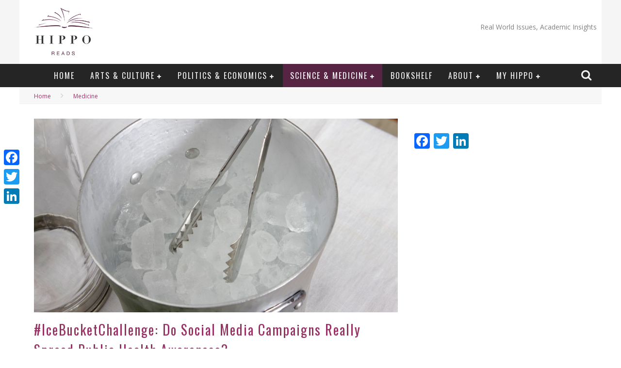

--- FILE ---
content_type: text/html; charset=UTF-8
request_url: https://hipporeads.com/icebucketchallenge-do-social-media-campaigns-really-spread-public-health-awareness/
body_size: 30810
content:

<!DOCTYPE html>

<!--[if lt IE 7]><html lang="en-US" class="no-js lt-ie9 lt-ie8 lt-ie7"> <![endif]-->
<!--[if (IE 7)&!(IEMobile)]><html lang="en-US" class="no-js lt-ie9 lt-ie8"><![endif]-->
<!--[if (IE 8)&!(IEMobile)]><html lang="en-US" class="no-js lt-ie9"><![endif]-->
<!--[if gt IE 8]><!--> <html lang="en-US" class="no-js"><!--<![endif]-->

	<head>
<!-- Start Alexa Certify Javascript -->
<script type="text/javascript">
_atrk_opts = { atrk_acct:"zkW1l1aoqAD2mh", domain:"hipporeads.com",dynamic: true};
(function() { var as = document.createElement('script'); as.type = 'text/javascript'; as.async = true; as.src = "https://d31qbv1cthcecs.cloudfront.net/atrk.js"; var s = document.getElementsByTagName('script')[0];s.parentNode.insertBefore(as, s); })();
</script>
<noscript><img src="https://d5nxst8fruw4z.cloudfront.net/atrk.gif?account=zkW1l1aoqAD2mh" style="display:none" height="1" width="1" alt="" /></noscript>
<!-- End Alexa Certify Javascript -->  
		<meta charset="utf-8">

		<!-- Google Chrome Frame for IE -->
		<!--[if IE]><meta http-equiv="X-UA-Compatible" content="IE=edge" /><![endif]-->
                        <title>#IceBucketChallenge: Do Social Media Campaigns Really Spread Public Health Awareness? | Hippo Reads</title>

                
		<!-- mobile meta -->
                    <meta name="viewport" content="width=device-width, initial-scale=1.0"/>

        
		<link rel="shortcut icon" href="">

		<link rel="pingback" href="https://hipporeads.com/xmlrpc.php">

		<!-- Holding main menu -->
		
		<!-- head functions -->
		<!--||  JM Twitter Cards by jmau111 v12  ||-->
<meta name="twitter:card" content="summary">
<!-- [(-_-)@ creator: Missing critical option ! @(-_-)] -->
<!-- [(-_-)@ site: Missing critical option ! @(-_-)] -->
<meta name="twitter:title" content="#IceBucketChallenge: Do Social Media Campaigns Really Spread Public Health Awareness?">
<meta name="twitter:description" content="At the core of the #icebucketchallenge’s mission is the role social media plays in raising awareness and funds for positive causes. But is social media an effective campaign mechanism? Is true aware">
<meta name="twitter:image" content="https://hipporeads.com/wp-content/uploads/2014/08/6005872068_b0cc16fd84_o.jpg">
<!--||  /JM Twitter Cards by jmau111 v12  ||-->
<meta name='robots' content='max-image-preview:large' />
	<style>img:is([sizes="auto" i], [sizes^="auto," i]) { contain-intrinsic-size: 3000px 1500px }</style>
	<link rel='dns-prefetch' href='//static.addtoany.com' />
<link rel='dns-prefetch' href='//d1xnn692s7u6t6.cloudfront.net' />
<link rel='dns-prefetch' href='//fonts.googleapis.com' />
<link rel="alternate" type="application/rss+xml" title="Hippo Reads &raquo; Feed" href="https://hipporeads.com/feed/" />
<link rel="alternate" type="application/rss+xml" title="Hippo Reads &raquo; Comments Feed" href="https://hipporeads.com/comments/feed/" />
<link rel="alternate" type="application/rss+xml" title="Hippo Reads &raquo; #IceBucketChallenge: Do Social Media Campaigns Really Spread Public Health Awareness? Comments Feed" href="https://hipporeads.com/icebucketchallenge-do-social-media-campaigns-really-spread-public-health-awareness/feed/" />
<script type="text/javascript">
/* <![CDATA[ */
window._wpemojiSettings = {"baseUrl":"https:\/\/s.w.org\/images\/core\/emoji\/16.0.1\/72x72\/","ext":".png","svgUrl":"https:\/\/s.w.org\/images\/core\/emoji\/16.0.1\/svg\/","svgExt":".svg","source":{"concatemoji":"https:\/\/hipporeads.com\/wp-includes\/js\/wp-emoji-release.min.js?ver=6.8.3"}};
/*! This file is auto-generated */
!function(s,n){var o,i,e;function c(e){try{var t={supportTests:e,timestamp:(new Date).valueOf()};sessionStorage.setItem(o,JSON.stringify(t))}catch(e){}}function p(e,t,n){e.clearRect(0,0,e.canvas.width,e.canvas.height),e.fillText(t,0,0);var t=new Uint32Array(e.getImageData(0,0,e.canvas.width,e.canvas.height).data),a=(e.clearRect(0,0,e.canvas.width,e.canvas.height),e.fillText(n,0,0),new Uint32Array(e.getImageData(0,0,e.canvas.width,e.canvas.height).data));return t.every(function(e,t){return e===a[t]})}function u(e,t){e.clearRect(0,0,e.canvas.width,e.canvas.height),e.fillText(t,0,0);for(var n=e.getImageData(16,16,1,1),a=0;a<n.data.length;a++)if(0!==n.data[a])return!1;return!0}function f(e,t,n,a){switch(t){case"flag":return n(e,"\ud83c\udff3\ufe0f\u200d\u26a7\ufe0f","\ud83c\udff3\ufe0f\u200b\u26a7\ufe0f")?!1:!n(e,"\ud83c\udde8\ud83c\uddf6","\ud83c\udde8\u200b\ud83c\uddf6")&&!n(e,"\ud83c\udff4\udb40\udc67\udb40\udc62\udb40\udc65\udb40\udc6e\udb40\udc67\udb40\udc7f","\ud83c\udff4\u200b\udb40\udc67\u200b\udb40\udc62\u200b\udb40\udc65\u200b\udb40\udc6e\u200b\udb40\udc67\u200b\udb40\udc7f");case"emoji":return!a(e,"\ud83e\udedf")}return!1}function g(e,t,n,a){var r="undefined"!=typeof WorkerGlobalScope&&self instanceof WorkerGlobalScope?new OffscreenCanvas(300,150):s.createElement("canvas"),o=r.getContext("2d",{willReadFrequently:!0}),i=(o.textBaseline="top",o.font="600 32px Arial",{});return e.forEach(function(e){i[e]=t(o,e,n,a)}),i}function t(e){var t=s.createElement("script");t.src=e,t.defer=!0,s.head.appendChild(t)}"undefined"!=typeof Promise&&(o="wpEmojiSettingsSupports",i=["flag","emoji"],n.supports={everything:!0,everythingExceptFlag:!0},e=new Promise(function(e){s.addEventListener("DOMContentLoaded",e,{once:!0})}),new Promise(function(t){var n=function(){try{var e=JSON.parse(sessionStorage.getItem(o));if("object"==typeof e&&"number"==typeof e.timestamp&&(new Date).valueOf()<e.timestamp+604800&&"object"==typeof e.supportTests)return e.supportTests}catch(e){}return null}();if(!n){if("undefined"!=typeof Worker&&"undefined"!=typeof OffscreenCanvas&&"undefined"!=typeof URL&&URL.createObjectURL&&"undefined"!=typeof Blob)try{var e="postMessage("+g.toString()+"("+[JSON.stringify(i),f.toString(),p.toString(),u.toString()].join(",")+"));",a=new Blob([e],{type:"text/javascript"}),r=new Worker(URL.createObjectURL(a),{name:"wpTestEmojiSupports"});return void(r.onmessage=function(e){c(n=e.data),r.terminate(),t(n)})}catch(e){}c(n=g(i,f,p,u))}t(n)}).then(function(e){for(var t in e)n.supports[t]=e[t],n.supports.everything=n.supports.everything&&n.supports[t],"flag"!==t&&(n.supports.everythingExceptFlag=n.supports.everythingExceptFlag&&n.supports[t]);n.supports.everythingExceptFlag=n.supports.everythingExceptFlag&&!n.supports.flag,n.DOMReady=!1,n.readyCallback=function(){n.DOMReady=!0}}).then(function(){return e}).then(function(){var e;n.supports.everything||(n.readyCallback(),(e=n.source||{}).concatemoji?t(e.concatemoji):e.wpemoji&&e.twemoji&&(t(e.twemoji),t(e.wpemoji)))}))}((window,document),window._wpemojiSettings);
/* ]]> */
</script>
<link rel='stylesheet' id='bookshelf-style-css' href='https://hipporeads.com/wp-content/plugins/bookshelf-slider/css/bookshelf_slider.css?ver=1.0' type='text/css' media='all' />
<link rel='stylesheet' id='bookshelf-skin01-css' href='https://hipporeads.com/wp-content/plugins/bookshelf-slider/css/skin01.css?ver=1.0' type='text/css' media='all' />
<link rel='stylesheet' id='bookshelf-skin01_medium-css' href='https://hipporeads.com/wp-content/plugins/bookshelf-slider/css/skin01_medium.css?ver=1.0' type='text/css' media='all' />
<style id='wp-emoji-styles-inline-css' type='text/css'>

	img.wp-smiley, img.emoji {
		display: inline !important;
		border: none !important;
		box-shadow: none !important;
		height: 1em !important;
		width: 1em !important;
		margin: 0 0.07em !important;
		vertical-align: -0.1em !important;
		background: none !important;
		padding: 0 !important;
	}
</style>
<link rel='stylesheet' id='wp-block-library-css' href='https://hipporeads.com/wp-includes/css/dist/block-library/style.min.css?ver=6.8.3' type='text/css' media='all' />
<style id='classic-theme-styles-inline-css' type='text/css'>
/*! This file is auto-generated */
.wp-block-button__link{color:#fff;background-color:#32373c;border-radius:9999px;box-shadow:none;text-decoration:none;padding:calc(.667em + 2px) calc(1.333em + 2px);font-size:1.125em}.wp-block-file__button{background:#32373c;color:#fff;text-decoration:none}
</style>
<style id='bp-login-form-style-inline-css' type='text/css'>
.widget_bp_core_login_widget .bp-login-widget-user-avatar{float:left}.widget_bp_core_login_widget .bp-login-widget-user-links{margin-left:70px}#bp-login-widget-form label{display:block;font-weight:600;margin:15px 0 5px;width:auto}#bp-login-widget-form input[type=password],#bp-login-widget-form input[type=text]{background-color:#fafafa;border:1px solid #d6d6d6;border-radius:0;font:inherit;font-size:100%;padding:.5em;width:100%}#bp-login-widget-form .bp-login-widget-register-link,#bp-login-widget-form .login-submit{display:inline;width:-moz-fit-content;width:fit-content}#bp-login-widget-form .bp-login-widget-register-link{margin-left:1em}#bp-login-widget-form .bp-login-widget-register-link a{filter:invert(1)}#bp-login-widget-form .bp-login-widget-pwd-link{font-size:80%}

</style>
<style id='bp-member-style-inline-css' type='text/css'>
[data-type="bp/member"] input.components-placeholder__input{border:1px solid #757575;border-radius:2px;flex:1 1 auto;padding:6px 8px}.bp-block-member{position:relative}.bp-block-member .member-content{display:flex}.bp-block-member .user-nicename{display:block}.bp-block-member .user-nicename a{border:none;color:currentColor;text-decoration:none}.bp-block-member .bp-profile-button{width:100%}.bp-block-member .bp-profile-button a.button{bottom:10px;display:inline-block;margin:18px 0 0;position:absolute;right:0}.bp-block-member.has-cover .item-header-avatar,.bp-block-member.has-cover .member-content,.bp-block-member.has-cover .member-description{z-index:2}.bp-block-member.has-cover .member-content,.bp-block-member.has-cover .member-description{padding-top:75px}.bp-block-member.has-cover .bp-member-cover-image{background-color:#c5c5c5;background-position:top;background-repeat:no-repeat;background-size:cover;border:0;display:block;height:150px;left:0;margin:0;padding:0;position:absolute;top:0;width:100%;z-index:1}.bp-block-member img.avatar{height:auto;width:auto}.bp-block-member.avatar-none .item-header-avatar{display:none}.bp-block-member.avatar-none.has-cover{min-height:200px}.bp-block-member.avatar-full{min-height:150px}.bp-block-member.avatar-full .item-header-avatar{width:180px}.bp-block-member.avatar-thumb .member-content{align-items:center;min-height:50px}.bp-block-member.avatar-thumb .item-header-avatar{width:70px}.bp-block-member.avatar-full.has-cover{min-height:300px}.bp-block-member.avatar-full.has-cover .item-header-avatar{width:200px}.bp-block-member.avatar-full.has-cover img.avatar{background:hsla(0,0%,100%,.8);border:2px solid #fff;margin-left:20px}.bp-block-member.avatar-thumb.has-cover .item-header-avatar{padding-top:75px}.entry .entry-content .bp-block-member .user-nicename a{border:none;color:currentColor;text-decoration:none}

</style>
<style id='bp-members-style-inline-css' type='text/css'>
[data-type="bp/members"] .components-placeholder.is-appender{min-height:0}[data-type="bp/members"] .components-placeholder.is-appender .components-placeholder__label:empty{display:none}[data-type="bp/members"] .components-placeholder input.components-placeholder__input{border:1px solid #757575;border-radius:2px;flex:1 1 auto;padding:6px 8px}[data-type="bp/members"].avatar-none .member-description{width:calc(100% - 44px)}[data-type="bp/members"].avatar-full .member-description{width:calc(100% - 224px)}[data-type="bp/members"].avatar-thumb .member-description{width:calc(100% - 114px)}[data-type="bp/members"] .member-content{position:relative}[data-type="bp/members"] .member-content .is-right{position:absolute;right:2px;top:2px}[data-type="bp/members"] .columns-2 .member-content .member-description,[data-type="bp/members"] .columns-3 .member-content .member-description,[data-type="bp/members"] .columns-4 .member-content .member-description{padding-left:44px;width:calc(100% - 44px)}[data-type="bp/members"] .columns-3 .is-right{right:-10px}[data-type="bp/members"] .columns-4 .is-right{right:-50px}.bp-block-members.is-grid{display:flex;flex-wrap:wrap;padding:0}.bp-block-members.is-grid .member-content{margin:0 1.25em 1.25em 0;width:100%}@media(min-width:600px){.bp-block-members.columns-2 .member-content{width:calc(50% - .625em)}.bp-block-members.columns-2 .member-content:nth-child(2n){margin-right:0}.bp-block-members.columns-3 .member-content{width:calc(33.33333% - .83333em)}.bp-block-members.columns-3 .member-content:nth-child(3n){margin-right:0}.bp-block-members.columns-4 .member-content{width:calc(25% - .9375em)}.bp-block-members.columns-4 .member-content:nth-child(4n){margin-right:0}}.bp-block-members .member-content{display:flex;flex-direction:column;padding-bottom:1em;text-align:center}.bp-block-members .member-content .item-header-avatar,.bp-block-members .member-content .member-description{width:100%}.bp-block-members .member-content .item-header-avatar{margin:0 auto}.bp-block-members .member-content .item-header-avatar img.avatar{display:inline-block}@media(min-width:600px){.bp-block-members .member-content{flex-direction:row;text-align:left}.bp-block-members .member-content .item-header-avatar,.bp-block-members .member-content .member-description{width:auto}.bp-block-members .member-content .item-header-avatar{margin:0}}.bp-block-members .member-content .user-nicename{display:block}.bp-block-members .member-content .user-nicename a{border:none;color:currentColor;text-decoration:none}.bp-block-members .member-content time{color:#767676;display:block;font-size:80%}.bp-block-members.avatar-none .item-header-avatar{display:none}.bp-block-members.avatar-full{min-height:190px}.bp-block-members.avatar-full .item-header-avatar{width:180px}.bp-block-members.avatar-thumb .member-content{min-height:80px}.bp-block-members.avatar-thumb .item-header-avatar{width:70px}.bp-block-members.columns-2 .member-content,.bp-block-members.columns-3 .member-content,.bp-block-members.columns-4 .member-content{display:block;text-align:center}.bp-block-members.columns-2 .member-content .item-header-avatar,.bp-block-members.columns-3 .member-content .item-header-avatar,.bp-block-members.columns-4 .member-content .item-header-avatar{margin:0 auto}.bp-block-members img.avatar{height:auto;max-width:-moz-fit-content;max-width:fit-content;width:auto}.bp-block-members .member-content.has-activity{align-items:center}.bp-block-members .member-content.has-activity .item-header-avatar{padding-right:1em}.bp-block-members .member-content.has-activity .wp-block-quote{margin-bottom:0;text-align:left}.bp-block-members .member-content.has-activity .wp-block-quote cite a,.entry .entry-content .bp-block-members .user-nicename a{border:none;color:currentColor;text-decoration:none}

</style>
<style id='bp-dynamic-members-style-inline-css' type='text/css'>
.bp-dynamic-block-container .item-options{font-size:.5em;margin:0 0 1em;padding:1em 0}.bp-dynamic-block-container .item-options a.selected{font-weight:600}.bp-dynamic-block-container ul.item-list{list-style:none;margin:1em 0;padding-left:0}.bp-dynamic-block-container ul.item-list li{margin-bottom:1em}.bp-dynamic-block-container ul.item-list li:after,.bp-dynamic-block-container ul.item-list li:before{content:" ";display:table}.bp-dynamic-block-container ul.item-list li:after{clear:both}.bp-dynamic-block-container ul.item-list li .item-avatar{float:left;width:60px}.bp-dynamic-block-container ul.item-list li .item{margin-left:70px}

</style>
<style id='bp-online-members-style-inline-css' type='text/css'>
.widget_bp_core_whos_online_widget .avatar-block,[data-type="bp/online-members"] .avatar-block{display:flex;flex-flow:row wrap}.widget_bp_core_whos_online_widget .avatar-block img,[data-type="bp/online-members"] .avatar-block img{margin:.5em}

</style>
<style id='bp-active-members-style-inline-css' type='text/css'>
.widget_bp_core_recently_active_widget .avatar-block,[data-type="bp/active-members"] .avatar-block{display:flex;flex-flow:row wrap}.widget_bp_core_recently_active_widget .avatar-block img,[data-type="bp/active-members"] .avatar-block img{margin:.5em}

</style>
<style id='bp-latest-activities-style-inline-css' type='text/css'>
.bp-latest-activities .components-flex.components-select-control select[multiple]{height:auto;padding:0 8px}.bp-latest-activities .components-flex.components-select-control select[multiple]+.components-input-control__suffix svg{display:none}.bp-latest-activities-block a,.entry .entry-content .bp-latest-activities-block a{border:none;text-decoration:none}.bp-latest-activities-block .activity-list.item-list blockquote{border:none;padding:0}.bp-latest-activities-block .activity-list.item-list blockquote .activity-item:not(.mini){box-shadow:1px 0 4px rgba(0,0,0,.15);padding:0 1em;position:relative}.bp-latest-activities-block .activity-list.item-list blockquote .activity-item:not(.mini):after,.bp-latest-activities-block .activity-list.item-list blockquote .activity-item:not(.mini):before{border-color:transparent;border-style:solid;content:"";display:block;height:0;left:15px;position:absolute;width:0}.bp-latest-activities-block .activity-list.item-list blockquote .activity-item:not(.mini):before{border-top-color:rgba(0,0,0,.15);border-width:9px;bottom:-18px;left:14px}.bp-latest-activities-block .activity-list.item-list blockquote .activity-item:not(.mini):after{border-top-color:#fff;border-width:8px;bottom:-16px}.bp-latest-activities-block .activity-list.item-list blockquote .activity-item.mini .avatar{display:inline-block;height:20px;margin-right:2px;vertical-align:middle;width:20px}.bp-latest-activities-block .activity-list.item-list footer{align-items:center;display:flex}.bp-latest-activities-block .activity-list.item-list footer img.avatar{border:none;display:inline-block;margin-right:.5em}.bp-latest-activities-block .activity-list.item-list footer .activity-time-since{font-size:90%}.bp-latest-activities-block .widget-error{border-left:4px solid #0b80a4;box-shadow:1px 0 4px rgba(0,0,0,.15)}.bp-latest-activities-block .widget-error p{padding:0 1em}

</style>
<style id='bp-friends-style-inline-css' type='text/css'>
.bp-dynamic-block-container .item-options{font-size:.5em;margin:0 0 1em;padding:1em 0}.bp-dynamic-block-container .item-options a.selected{font-weight:600}.bp-dynamic-block-container ul.item-list{list-style:none;margin:1em 0;padding-left:0}.bp-dynamic-block-container ul.item-list li{margin-bottom:1em}.bp-dynamic-block-container ul.item-list li:after,.bp-dynamic-block-container ul.item-list li:before{content:" ";display:table}.bp-dynamic-block-container ul.item-list li:after{clear:both}.bp-dynamic-block-container ul.item-list li .item-avatar{float:left;width:60px}.bp-dynamic-block-container ul.item-list li .item{margin-left:70px}

</style>
<style id='bp-group-style-inline-css' type='text/css'>
[data-type="bp/group"] input.components-placeholder__input{border:1px solid #757575;border-radius:2px;flex:1 1 auto;padding:6px 8px}.bp-block-group{position:relative}.bp-block-group .group-content{display:flex}.bp-block-group .group-description{width:100%}.bp-block-group .group-description-content{margin-bottom:18px;width:100%}.bp-block-group .bp-profile-button{overflow:hidden;width:100%}.bp-block-group .bp-profile-button a.button{margin:18px 0 0}.bp-block-group.has-cover .group-content,.bp-block-group.has-cover .group-description,.bp-block-group.has-cover .item-header-avatar{z-index:2}.bp-block-group.has-cover .group-content,.bp-block-group.has-cover .group-description{padding-top:75px}.bp-block-group.has-cover .bp-group-cover-image{background-color:#c5c5c5;background-position:top;background-repeat:no-repeat;background-size:cover;border:0;display:block;height:150px;left:0;margin:0;padding:0;position:absolute;top:0;width:100%;z-index:1}.bp-block-group img.avatar{height:auto;width:auto}.bp-block-group.avatar-none .item-header-avatar{display:none}.bp-block-group.avatar-full{min-height:150px}.bp-block-group.avatar-full .item-header-avatar{width:180px}.bp-block-group.avatar-full .group-description{padding-left:35px}.bp-block-group.avatar-thumb .item-header-avatar{width:70px}.bp-block-group.avatar-thumb .item-header-avatar img.avatar{margin-top:15px}.bp-block-group.avatar-none.has-cover{min-height:200px}.bp-block-group.avatar-none.has-cover .item-header-avatar{padding-top:75px}.bp-block-group.avatar-full.has-cover{min-height:300px}.bp-block-group.avatar-full.has-cover .item-header-avatar{width:200px}.bp-block-group.avatar-full.has-cover img.avatar{background:hsla(0,0%,100%,.8);border:2px solid #fff;margin-left:20px}.bp-block-group.avatar-thumb:not(.has-description) .group-content{align-items:center;min-height:50px}.bp-block-group.avatar-thumb.has-cover .item-header-avatar{padding-top:75px}.bp-block-group.has-description .bp-profile-button a.button{display:block;float:right}

</style>
<style id='bp-groups-style-inline-css' type='text/css'>
[data-type="bp/groups"] .components-placeholder.is-appender{min-height:0}[data-type="bp/groups"] .components-placeholder.is-appender .components-placeholder__label:empty{display:none}[data-type="bp/groups"] .components-placeholder input.components-placeholder__input{border:1px solid #757575;border-radius:2px;flex:1 1 auto;padding:6px 8px}[data-type="bp/groups"].avatar-none .group-description{width:calc(100% - 44px)}[data-type="bp/groups"].avatar-full .group-description{width:calc(100% - 224px)}[data-type="bp/groups"].avatar-thumb .group-description{width:calc(100% - 114px)}[data-type="bp/groups"] .group-content{position:relative}[data-type="bp/groups"] .group-content .is-right{position:absolute;right:2px;top:2px}[data-type="bp/groups"] .columns-2 .group-content .group-description,[data-type="bp/groups"] .columns-3 .group-content .group-description,[data-type="bp/groups"] .columns-4 .group-content .group-description{padding-left:44px;width:calc(100% - 44px)}[data-type="bp/groups"] .columns-3 .is-right{right:-10px}[data-type="bp/groups"] .columns-4 .is-right{right:-50px}.bp-block-groups.is-grid{display:flex;flex-wrap:wrap;padding:0}.bp-block-groups.is-grid .group-content{margin:0 1.25em 1.25em 0;width:100%}@media(min-width:600px){.bp-block-groups.columns-2 .group-content{width:calc(50% - .625em)}.bp-block-groups.columns-2 .group-content:nth-child(2n){margin-right:0}.bp-block-groups.columns-3 .group-content{width:calc(33.33333% - .83333em)}.bp-block-groups.columns-3 .group-content:nth-child(3n){margin-right:0}.bp-block-groups.columns-4 .group-content{width:calc(25% - .9375em)}.bp-block-groups.columns-4 .group-content:nth-child(4n){margin-right:0}}.bp-block-groups .group-content{display:flex;flex-direction:column;padding-bottom:1em;text-align:center}.bp-block-groups .group-content .group-description,.bp-block-groups .group-content .item-header-avatar{width:100%}.bp-block-groups .group-content .item-header-avatar{margin:0 auto}.bp-block-groups .group-content .item-header-avatar img.avatar{display:inline-block}@media(min-width:600px){.bp-block-groups .group-content{flex-direction:row;text-align:left}.bp-block-groups .group-content .group-description,.bp-block-groups .group-content .item-header-avatar{width:auto}.bp-block-groups .group-content .item-header-avatar{margin:0}}.bp-block-groups .group-content time{color:#767676;display:block;font-size:80%}.bp-block-groups.avatar-none .item-header-avatar{display:none}.bp-block-groups.avatar-full{min-height:190px}.bp-block-groups.avatar-full .item-header-avatar{width:180px}.bp-block-groups.avatar-thumb .group-content{min-height:80px}.bp-block-groups.avatar-thumb .item-header-avatar{width:70px}.bp-block-groups.columns-2 .group-content,.bp-block-groups.columns-3 .group-content,.bp-block-groups.columns-4 .group-content{display:block;text-align:center}.bp-block-groups.columns-2 .group-content .item-header-avatar,.bp-block-groups.columns-3 .group-content .item-header-avatar,.bp-block-groups.columns-4 .group-content .item-header-avatar{margin:0 auto}.bp-block-groups img.avatar{height:auto;max-width:-moz-fit-content;max-width:fit-content;width:auto}.bp-block-groups .member-content.has-description{align-items:center}.bp-block-groups .member-content.has-description .item-header-avatar{padding-right:1em}.bp-block-groups .member-content.has-description .group-description-content{margin-bottom:0;text-align:left}

</style>
<style id='bp-dynamic-groups-style-inline-css' type='text/css'>
.bp-dynamic-block-container .item-options{font-size:.5em;margin:0 0 1em;padding:1em 0}.bp-dynamic-block-container .item-options a.selected{font-weight:600}.bp-dynamic-block-container ul.item-list{list-style:none;margin:1em 0;padding-left:0}.bp-dynamic-block-container ul.item-list li{margin-bottom:1em}.bp-dynamic-block-container ul.item-list li:after,.bp-dynamic-block-container ul.item-list li:before{content:" ";display:table}.bp-dynamic-block-container ul.item-list li:after{clear:both}.bp-dynamic-block-container ul.item-list li .item-avatar{float:left;width:60px}.bp-dynamic-block-container ul.item-list li .item{margin-left:70px}

</style>
<style id='bp-sitewide-notices-style-inline-css' type='text/css'>
.bp-sitewide-notice-block .bp-screen-reader-text,[data-type="bp/sitewide-notices"] .bp-screen-reader-text{clip:rect(0 0 0 0);word-wrap:normal!important;border:0;height:1px;margin:-1px;overflow:hidden;padding:0;position:absolute;width:1px}.bp-sitewide-notice-block [data-bp-tooltip]:after,[data-type="bp/sitewide-notices"] [data-bp-tooltip]:after{word-wrap:break-word;background-color:#fff;border:1px solid #737373;border-radius:1px;box-shadow:4px 4px 8px rgba(0,0,0,.2);color:#333;content:attr(data-bp-tooltip);display:none;font-family:Helvetica Neue,Helvetica,Arial,san-serif;font-size:12px;font-weight:400;letter-spacing:normal;line-height:1.25;max-width:200px;opacity:0;padding:5px 8px;pointer-events:none;position:absolute;text-shadow:none;text-transform:none;transform:translateZ(0);transition:all 1.5s ease;visibility:hidden;white-space:nowrap;z-index:100000}.bp-sitewide-notice-block .bp-tooltip:after,[data-type="bp/sitewide-notices"] .bp-tooltip:after{left:50%;margin-top:7px;top:110%;transform:translate(-50%)}.bp-sitewide-notice-block{border-left:4px solid #ff853c;padding-left:1em;position:relative}.bp-sitewide-notice-block h2:before{background:none;border:none}.bp-sitewide-notice-block .dismiss-notice{background-color:transparent;border:1px solid #ff853c;color:#ff853c;display:block;padding:.2em .5em;position:absolute;right:.5em;top:.5em;width:-moz-fit-content;width:fit-content}.bp-sitewide-notice-block .dismiss-notice:hover{background-color:#ff853c;color:#fff}

</style>
<style id='global-styles-inline-css' type='text/css'>
:root{--wp--preset--aspect-ratio--square: 1;--wp--preset--aspect-ratio--4-3: 4/3;--wp--preset--aspect-ratio--3-4: 3/4;--wp--preset--aspect-ratio--3-2: 3/2;--wp--preset--aspect-ratio--2-3: 2/3;--wp--preset--aspect-ratio--16-9: 16/9;--wp--preset--aspect-ratio--9-16: 9/16;--wp--preset--color--black: #000000;--wp--preset--color--cyan-bluish-gray: #abb8c3;--wp--preset--color--white: #ffffff;--wp--preset--color--pale-pink: #f78da7;--wp--preset--color--vivid-red: #cf2e2e;--wp--preset--color--luminous-vivid-orange: #ff6900;--wp--preset--color--luminous-vivid-amber: #fcb900;--wp--preset--color--light-green-cyan: #7bdcb5;--wp--preset--color--vivid-green-cyan: #00d084;--wp--preset--color--pale-cyan-blue: #8ed1fc;--wp--preset--color--vivid-cyan-blue: #0693e3;--wp--preset--color--vivid-purple: #9b51e0;--wp--preset--gradient--vivid-cyan-blue-to-vivid-purple: linear-gradient(135deg,rgba(6,147,227,1) 0%,rgb(155,81,224) 100%);--wp--preset--gradient--light-green-cyan-to-vivid-green-cyan: linear-gradient(135deg,rgb(122,220,180) 0%,rgb(0,208,130) 100%);--wp--preset--gradient--luminous-vivid-amber-to-luminous-vivid-orange: linear-gradient(135deg,rgba(252,185,0,1) 0%,rgba(255,105,0,1) 100%);--wp--preset--gradient--luminous-vivid-orange-to-vivid-red: linear-gradient(135deg,rgba(255,105,0,1) 0%,rgb(207,46,46) 100%);--wp--preset--gradient--very-light-gray-to-cyan-bluish-gray: linear-gradient(135deg,rgb(238,238,238) 0%,rgb(169,184,195) 100%);--wp--preset--gradient--cool-to-warm-spectrum: linear-gradient(135deg,rgb(74,234,220) 0%,rgb(151,120,209) 20%,rgb(207,42,186) 40%,rgb(238,44,130) 60%,rgb(251,105,98) 80%,rgb(254,248,76) 100%);--wp--preset--gradient--blush-light-purple: linear-gradient(135deg,rgb(255,206,236) 0%,rgb(152,150,240) 100%);--wp--preset--gradient--blush-bordeaux: linear-gradient(135deg,rgb(254,205,165) 0%,rgb(254,45,45) 50%,rgb(107,0,62) 100%);--wp--preset--gradient--luminous-dusk: linear-gradient(135deg,rgb(255,203,112) 0%,rgb(199,81,192) 50%,rgb(65,88,208) 100%);--wp--preset--gradient--pale-ocean: linear-gradient(135deg,rgb(255,245,203) 0%,rgb(182,227,212) 50%,rgb(51,167,181) 100%);--wp--preset--gradient--electric-grass: linear-gradient(135deg,rgb(202,248,128) 0%,rgb(113,206,126) 100%);--wp--preset--gradient--midnight: linear-gradient(135deg,rgb(2,3,129) 0%,rgb(40,116,252) 100%);--wp--preset--font-size--small: 13px;--wp--preset--font-size--medium: 20px;--wp--preset--font-size--large: 36px;--wp--preset--font-size--x-large: 42px;--wp--preset--spacing--20: 0.44rem;--wp--preset--spacing--30: 0.67rem;--wp--preset--spacing--40: 1rem;--wp--preset--spacing--50: 1.5rem;--wp--preset--spacing--60: 2.25rem;--wp--preset--spacing--70: 3.38rem;--wp--preset--spacing--80: 5.06rem;--wp--preset--shadow--natural: 6px 6px 9px rgba(0, 0, 0, 0.2);--wp--preset--shadow--deep: 12px 12px 50px rgba(0, 0, 0, 0.4);--wp--preset--shadow--sharp: 6px 6px 0px rgba(0, 0, 0, 0.2);--wp--preset--shadow--outlined: 6px 6px 0px -3px rgba(255, 255, 255, 1), 6px 6px rgba(0, 0, 0, 1);--wp--preset--shadow--crisp: 6px 6px 0px rgba(0, 0, 0, 1);}:where(.is-layout-flex){gap: 0.5em;}:where(.is-layout-grid){gap: 0.5em;}body .is-layout-flex{display: flex;}.is-layout-flex{flex-wrap: wrap;align-items: center;}.is-layout-flex > :is(*, div){margin: 0;}body .is-layout-grid{display: grid;}.is-layout-grid > :is(*, div){margin: 0;}:where(.wp-block-columns.is-layout-flex){gap: 2em;}:where(.wp-block-columns.is-layout-grid){gap: 2em;}:where(.wp-block-post-template.is-layout-flex){gap: 1.25em;}:where(.wp-block-post-template.is-layout-grid){gap: 1.25em;}.has-black-color{color: var(--wp--preset--color--black) !important;}.has-cyan-bluish-gray-color{color: var(--wp--preset--color--cyan-bluish-gray) !important;}.has-white-color{color: var(--wp--preset--color--white) !important;}.has-pale-pink-color{color: var(--wp--preset--color--pale-pink) !important;}.has-vivid-red-color{color: var(--wp--preset--color--vivid-red) !important;}.has-luminous-vivid-orange-color{color: var(--wp--preset--color--luminous-vivid-orange) !important;}.has-luminous-vivid-amber-color{color: var(--wp--preset--color--luminous-vivid-amber) !important;}.has-light-green-cyan-color{color: var(--wp--preset--color--light-green-cyan) !important;}.has-vivid-green-cyan-color{color: var(--wp--preset--color--vivid-green-cyan) !important;}.has-pale-cyan-blue-color{color: var(--wp--preset--color--pale-cyan-blue) !important;}.has-vivid-cyan-blue-color{color: var(--wp--preset--color--vivid-cyan-blue) !important;}.has-vivid-purple-color{color: var(--wp--preset--color--vivid-purple) !important;}.has-black-background-color{background-color: var(--wp--preset--color--black) !important;}.has-cyan-bluish-gray-background-color{background-color: var(--wp--preset--color--cyan-bluish-gray) !important;}.has-white-background-color{background-color: var(--wp--preset--color--white) !important;}.has-pale-pink-background-color{background-color: var(--wp--preset--color--pale-pink) !important;}.has-vivid-red-background-color{background-color: var(--wp--preset--color--vivid-red) !important;}.has-luminous-vivid-orange-background-color{background-color: var(--wp--preset--color--luminous-vivid-orange) !important;}.has-luminous-vivid-amber-background-color{background-color: var(--wp--preset--color--luminous-vivid-amber) !important;}.has-light-green-cyan-background-color{background-color: var(--wp--preset--color--light-green-cyan) !important;}.has-vivid-green-cyan-background-color{background-color: var(--wp--preset--color--vivid-green-cyan) !important;}.has-pale-cyan-blue-background-color{background-color: var(--wp--preset--color--pale-cyan-blue) !important;}.has-vivid-cyan-blue-background-color{background-color: var(--wp--preset--color--vivid-cyan-blue) !important;}.has-vivid-purple-background-color{background-color: var(--wp--preset--color--vivid-purple) !important;}.has-black-border-color{border-color: var(--wp--preset--color--black) !important;}.has-cyan-bluish-gray-border-color{border-color: var(--wp--preset--color--cyan-bluish-gray) !important;}.has-white-border-color{border-color: var(--wp--preset--color--white) !important;}.has-pale-pink-border-color{border-color: var(--wp--preset--color--pale-pink) !important;}.has-vivid-red-border-color{border-color: var(--wp--preset--color--vivid-red) !important;}.has-luminous-vivid-orange-border-color{border-color: var(--wp--preset--color--luminous-vivid-orange) !important;}.has-luminous-vivid-amber-border-color{border-color: var(--wp--preset--color--luminous-vivid-amber) !important;}.has-light-green-cyan-border-color{border-color: var(--wp--preset--color--light-green-cyan) !important;}.has-vivid-green-cyan-border-color{border-color: var(--wp--preset--color--vivid-green-cyan) !important;}.has-pale-cyan-blue-border-color{border-color: var(--wp--preset--color--pale-cyan-blue) !important;}.has-vivid-cyan-blue-border-color{border-color: var(--wp--preset--color--vivid-cyan-blue) !important;}.has-vivid-purple-border-color{border-color: var(--wp--preset--color--vivid-purple) !important;}.has-vivid-cyan-blue-to-vivid-purple-gradient-background{background: var(--wp--preset--gradient--vivid-cyan-blue-to-vivid-purple) !important;}.has-light-green-cyan-to-vivid-green-cyan-gradient-background{background: var(--wp--preset--gradient--light-green-cyan-to-vivid-green-cyan) !important;}.has-luminous-vivid-amber-to-luminous-vivid-orange-gradient-background{background: var(--wp--preset--gradient--luminous-vivid-amber-to-luminous-vivid-orange) !important;}.has-luminous-vivid-orange-to-vivid-red-gradient-background{background: var(--wp--preset--gradient--luminous-vivid-orange-to-vivid-red) !important;}.has-very-light-gray-to-cyan-bluish-gray-gradient-background{background: var(--wp--preset--gradient--very-light-gray-to-cyan-bluish-gray) !important;}.has-cool-to-warm-spectrum-gradient-background{background: var(--wp--preset--gradient--cool-to-warm-spectrum) !important;}.has-blush-light-purple-gradient-background{background: var(--wp--preset--gradient--blush-light-purple) !important;}.has-blush-bordeaux-gradient-background{background: var(--wp--preset--gradient--blush-bordeaux) !important;}.has-luminous-dusk-gradient-background{background: var(--wp--preset--gradient--luminous-dusk) !important;}.has-pale-ocean-gradient-background{background: var(--wp--preset--gradient--pale-ocean) !important;}.has-electric-grass-gradient-background{background: var(--wp--preset--gradient--electric-grass) !important;}.has-midnight-gradient-background{background: var(--wp--preset--gradient--midnight) !important;}.has-small-font-size{font-size: var(--wp--preset--font-size--small) !important;}.has-medium-font-size{font-size: var(--wp--preset--font-size--medium) !important;}.has-large-font-size{font-size: var(--wp--preset--font-size--large) !important;}.has-x-large-font-size{font-size: var(--wp--preset--font-size--x-large) !important;}
:where(.wp-block-post-template.is-layout-flex){gap: 1.25em;}:where(.wp-block-post-template.is-layout-grid){gap: 1.25em;}
:where(.wp-block-columns.is-layout-flex){gap: 2em;}:where(.wp-block-columns.is-layout-grid){gap: 2em;}
:root :where(.wp-block-pullquote){font-size: 1.5em;line-height: 1.6;}
</style>
<link rel='stylesheet' id='bbp-child-bbpress-css' href='https://hipporeads.com/wp-content/themes/valenti/bbpress/css/bbpress.css?ver=2.6.9' type='text/css' media='screen' />
<link rel='stylesheet' id='fontawesome-css' href='https://hipporeads.com/wp-content/plugins/olevmedia-shortcodes/assets/css/font-awesome.min.css?ver=6.8.3' type='text/css' media='all' />
<link rel='stylesheet' id='omsc-shortcodes-css' href='https://hipporeads.com/wp-content/plugins/olevmedia-shortcodes/assets/css/shortcodes.css?ver=6.8.3' type='text/css' media='all' />
<link rel='stylesheet' id='omsc-shortcodes-tablet-css' href='https://hipporeads.com/wp-content/plugins/olevmedia-shortcodes/assets/css/shortcodes-tablet.css?ver=6.8.3' type='text/css' media='screen and (min-width: 768px) and (max-width: 959px)' />
<link rel='stylesheet' id='omsc-shortcodes-mobile-css' href='https://hipporeads.com/wp-content/plugins/olevmedia-shortcodes/assets/css/shortcodes-mobile.css?ver=6.8.3' type='text/css' media='screen and (max-width: 767px)' />
<link rel='stylesheet' id='read_later_buttons-css' href='https://hipporeads.com/wp-content/plugins/read-later-buttons/read-later-buttons.css?ver=6.8.3' type='text/css' media='all' />
<link rel='stylesheet' id='rs-settings-css' href='https://hipporeads.com/wp-content/plugins/revslider/rs-plugin/css/settings.css?ver=6.8.3' type='text/css' media='all' />
<link rel='stylesheet' id='rs-captions-css' href='https://hipporeads.com/wp-content/plugins/revslider/rs-plugin/css/captions.css?ver=6.8.3' type='text/css' media='all' />
<link rel='stylesheet' id='jfb-css' href='https://hipporeads.com/wp-content/plugins/wp-fb-autoconnect/style.css?ver=4.6.2' type='text/css' media='all' />
<link rel='stylesheet' id='googlefonts-css' href='https://fonts.googleapis.com/css?family=Open+Sans:400|Merriweather+Sans:400&subset=latin' type='text/css' media='all' />
<link rel='stylesheet' id='animate-css' href='https://hipporeads.com/wp-content/plugins/wp-quiz-pro/assets/frontend/css/animate.css?ver=3.6.0' type='text/css' media='all' />
<link rel='stylesheet' id='wp-quiz-css' href='https://hipporeads.com/wp-content/plugins/wp-quiz-pro/assets/frontend/css/wp-quiz.css?ver=2.0.18' type='text/css' media='all' />
<link rel='stylesheet' id='wordpress-popular-posts-css-css' href='https://hipporeads.com/wp-content/plugins/wordpress-popular-posts/assets/css/wpp.css?ver=6.3.4' type='text/css' media='all' />
<link rel='stylesheet' id='upw_theme_standard-css' href='https://hipporeads.com/wp-content/plugins/ultimate-posts-widget/css/upw-theme-standard.min.css?ver=6.8.3' type='text/css' media='all' />
<link rel='stylesheet' id='login-with-ajax-css' href='https://hipporeads.com/wp-content/themes/valenti/plugins/login-with-ajax/widget.css?ver=4.1' type='text/css' media='all' />
<link rel='stylesheet' id='kindle-style-css' href='https://hipporeads.com/wp-content/plugins/send-to-kindle/media/kindle.css?ver=6.8.3' type='text/css' media='all' />
<link rel='stylesheet' id='addtoany-css' href='https://hipporeads.com/wp-content/plugins/add-to-any/addtoany.min.css?ver=1.16' type='text/css' media='all' />
<style id='addtoany-inline-css' type='text/css'>
@media screen and (max-width:980px){
.a2a_floating_style.a2a_vertical_style{display:none;}
}
</style>
<link rel='stylesheet' id='cb-main-stylesheet-css' href='https://hipporeads.com/wp-content/themes/valenti/library/css/style.css?ver=3.2' type='text/css' media='all' />
<link rel='stylesheet' id='cb-font-stylesheet-css' href='//fonts.googleapis.com/css?family=Oswald%3A400%2C700%2C400italic%7COpen+Sans%3A400%2C700%2C400italic&#038;subset=greek%2Cgreek-ext&#038;ver=3.2' type='text/css' media='all' />
<!--[if lt IE 9]>
<link rel='stylesheet' id='cb-ie-only-css' href='https://hipporeads.com/wp-content/themes/valenti/library/css/ie.css?ver=3.2' type='text/css' media='all' />
<![endif]-->
<script type="text/javascript" src="https://hipporeads.com/wp-includes/js/jquery/jquery.min.js?ver=3.7.1" id="jquery-core-js"></script>
<script type="text/javascript" src="https://hipporeads.com/wp-includes/js/jquery/jquery-migrate.min.js?ver=3.4.1" id="jquery-migrate-js"></script>
<script type="text/javascript" src="https://hipporeads.com/wp-content/plugins/pippity/js/pippity.js?ver=6.8.3" id="pty_popup-styles-js"></script>
<script type="text/javascript" id="addtoany-core-js-before">
/* <![CDATA[ */
window.a2a_config=window.a2a_config||{};a2a_config.callbacks=[];a2a_config.overlays=[];a2a_config.templates={};
a2a_config.track_links = 'googl';
a2a_config.templates = {
    twitter: "Reading: ${title} ${link} by @hipporeads"
};
/* ]]> */
</script>
<script type="text/javascript" async src="https://static.addtoany.com/menu/page.js" id="addtoany-core-js"></script>
<script type="text/javascript" async src="https://hipporeads.com/wp-content/plugins/add-to-any/addtoany.min.js?ver=1.1" id="addtoany-jquery-js"></script>
<script type="text/javascript" src="https://hipporeads.com/wp-content/plugins/read-later-buttons/read-later-buttons.js?ver=6.8.3" id="read_later_buttons-js"></script>
<script type="text/javascript" src="https://hipporeads.com/wp-content/plugins/revslider/rs-plugin/js/jquery.themepunch.plugins.min.js?ver=6.8.3" id="themepunch.plugins-js"></script>
<script type="text/javascript" src="https://hipporeads.com/wp-content/plugins/revslider/rs-plugin/js/jquery.themepunch.revolution.min.js?ver=6.8.3" id="revslider-jquery.themepunch.revolution.min-js"></script>
<script type="application/json" id="wpp-json">

{"sampling_active":0,"sampling_rate":100,"ajax_url":"https:\/\/hipporeads.com\/wp-json\/wordpress-popular-posts\/v1\/popular-posts","api_url":"https:\/\/hipporeads.com\/wp-json\/wordpress-popular-posts","ID":709,"token":"5203950637","lang":0,"debug":0}

</script>
<script type="text/javascript" src="https://hipporeads.com/wp-content/plugins/wordpress-popular-posts/assets/js/wpp.min.js?ver=6.3.4" id="wpp-js-js"></script>
<script type="text/javascript" id="login-with-ajax-js-extra">
/* <![CDATA[ */
var LWA = {"ajaxurl":"https:\/\/hipporeads.com\/wp-admin\/admin-ajax.php","off":""};
/* ]]> */
</script>
<script type="text/javascript" src="https://hipporeads.com/wp-content/themes/valenti/plugins/login-with-ajax/login-with-ajax.js?ver=4.1" id="login-with-ajax-js"></script>
<script type="text/javascript" src="https://hipporeads.com/wp-content/themes/valenti/library/js/modernizr.custom.min.js?ver=2.6.2" id="cb-modernizr-js"></script>
<script type="text/javascript" src="https://hipporeads.com/wp-content/plugins/easy-logo-slider/js/jquery.jcarousel.min.js?ver=6.8.3" id="jquery_jcarousel_min-js"></script>
<script type="text/javascript" src="https://hipporeads.com/wp-content/plugins/easy-logo-slider/js/jcarousel.responsive.js?ver=6.8.3" id="jcarousel_responsive-js"></script>
<link rel="https://api.w.org/" href="https://hipporeads.com/wp-json/" /><link rel="alternate" title="JSON" type="application/json" href="https://hipporeads.com/wp-json/wp/v2/posts/709" /><link rel="EditURI" type="application/rsd+xml" title="RSD" href="https://hipporeads.com/xmlrpc.php?rsd" />
<link rel="canonical" href="https://hipporeads.com/icebucketchallenge-do-social-media-campaigns-really-spread-public-health-awareness/" />
<link rel='shortlink' href='https://hipporeads.com/?p=709' />
<link rel="alternate" title="oEmbed (JSON)" type="application/json+oembed" href="https://hipporeads.com/wp-json/oembed/1.0/embed?url=https%3A%2F%2Fhipporeads.com%2Ficebucketchallenge-do-social-media-campaigns-really-spread-public-health-awareness%2F" />
<link rel="alternate" title="oEmbed (XML)" type="text/xml+oembed" href="https://hipporeads.com/wp-json/oembed/1.0/embed?url=https%3A%2F%2Fhipporeads.com%2Ficebucketchallenge-do-social-media-campaigns-really-spread-public-health-awareness%2F&#038;format=xml" />
<!-- Start Alexa Certify Javascript -->
<script type="text/javascript">
_atrk_opts = { atrk_acct:"zkW1l1aoqAD2mh", domain:"hipporeads.com",dynamic: true};
(function() { var as = document.createElement('script'); as.type = 'text/javascript'; as.async = true; as.src = "https://d31qbv1cthcecs.cloudfront.net/atrk.js"; var s = document.getElementsByTagName('script')[0];s.parentNode.insertBefore(as, s); })();
</script>
<noscript><img src="https://d5nxst8fruw4z.cloudfront.net/atrk.gif?account=zkW1l1aoqAD2mh" style="display:none" height="1" width="1" alt="" /></noscript>
<!-- End Alexa Certify Javascript -->

		<script type="text/javascript">
			/* <![CDATA[ */
			
						jQuery(document).ready( function() {

				/* Use backticks instead of <code> for the Code button in the editor */
				if ( typeof( edButtons ) !== 'undefined' ) {
					edButtons[110] = new QTags.TagButton( 'code', 'code', '`', '`', 'c' );
					QTags._buttonsInit();
				}

				/* Tab from topic title */
				jQuery( '#bbp_topic_title' ).bind( 'keydown.editor-focus', function(e) {
					if ( e.which !== 9 )
						return;

					if ( !e.ctrlKey && !e.altKey && !e.shiftKey ) {
						if ( typeof( tinymce ) !== 'undefined' ) {
							if ( ! tinymce.activeEditor.isHidden() ) {
								var editor = tinymce.activeEditor.editorContainer;
								jQuery( '#' + editor + ' td.mceToolbar > a' ).focus();
							} else {
								jQuery( 'textarea.bbp-the-content' ).focus();
							}
						} else {
							jQuery( 'textarea.bbp-the-content' ).focus();
						}

						e.preventDefault();
					}
				});

				/* Shift + tab from topic tags */
				jQuery( '#bbp_topic_tags' ).bind( 'keydown.editor-focus', function(e) {
					if ( e.which !== 9 )
						return;

					if ( e.shiftKey && !e.ctrlKey && !e.altKey ) {
						if ( typeof( tinymce ) !== 'undefined' ) {
							if ( ! tinymce.activeEditor.isHidden() ) {
								var editor = tinymce.activeEditor.editorContainer;
								jQuery( '#' + editor + ' td.mceToolbar > a' ).focus();
							} else {
								jQuery( 'textarea.bbp-the-content' ).focus();
							}
						} else {
							jQuery( 'textarea.bbp-the-content' ).focus();
						}

						e.preventDefault();
					}
				});
			});
						/* ]]> */
		</script>

	
	<script type="text/javascript">var ajaxurl = 'https://hipporeads.com/wp-admin/admin-ajax.php';</script>

<!-- Google Tag Manager --> <noscript><iframe src="//www.googletagmanager.com/ns.html?id=GTM-MRKTLL" height="0" width="0" style="display:none;visibility:hidden"></iframe></noscript> <script>(function(w,d,s,l,i){w[l]=w[l]||[];w[l].push({'gtm.start': new Date().getTime(),event:'gtm.js'});var f=d.getElementsByTagName(s)[0], j=d.createElement(s),dl=l!='dataLayer'?'&l='+l:'';j.async=true;j.src= '//www.googletagmanager.com/gtm.js?id='+i+dl;f.parentNode.insertBefore(j,f); })(window,document,'script','dataLayer','GTM-MRKTLL');</script> <!-- End Google Tag Manager -->

<script>
     (adsbygoogle = window.adsbygoogle || []).push({
          google_ad_client: "ca-pub-4402302006946419",
          enable_page_level_ads: true
     });
</script>
<script async src="https://pagead2.googlesyndication.com/pagead/js/adsbygoogle.js"></script><script type="text/javascript">
				pippity_globals = function(jQuery){
				window.$j = jQuery;
				window.PTY_URL = "https://hipporeads.com/wp-content/plugins/pippity";
				window.PTY_DOM = "https://hipporeads.com";
				window.PTY_AJAX = "https://hipporeads.com/wp-admin/admin-ajax.php";
				window.PTY_ADM = "https://hipporeads.com/wp-admin/admin.php?page=";
				window.PTY_PAGE = "";
				window.PTY_ISPOST = true;
				window.PTY_KEY = "NWNmYTE2OWUwYWRkMWJkYzlmYTUwZDRmOWZkZmFiZDY1YTA1NDJlYjk3ZmFmZDE3YmVkNmExNmY3NzlmMGNlNjc0MjA1MThjMTgxZTA0NDI=";
				window.PTY_AFFLINK = "";
				window.PTY_AFFTEXT = "";
				window.PTY_NEWPOPUP = "false";
				
				}(jQuery)
			</script> <script type='text/javascript'>
window.___gcfg = {lang: 'en'};
(function() 
{var po = document.createElement('script');
po.type = 'text/javascript'; po.async = true;po.src = 'https://apis.google.com/js/plusone.js';
var s = document.getElementsByTagName('script')[0];
s.parentNode.insertBefore(po, s);
})();</script>
<!-- Wordpress SEO Plugin by Mervin Praison ( https://mer.vin/seo-wordpress/ ) --> 
<link rel='canonical' href='https://hipporeads.com/icebucketchallenge-do-social-media-campaigns-really-spread-public-health-awareness/' />
<!-- End of Wordpress SEO Plugin by Mervin Praison --> 

<!-- Google Webmaster Tools plugin for WordPress -->
<meta name="alexaVerifyID" content="fKpqpScMvEMS0RTWEydI-KjxqQM"/>
<script type="text/javascript" src="https://www.videoask.com/embed/embed.js"></script><script type="text/javascript" src="https://hipporeads.com/wp-content/plugins/videoask/dist/videoask-elements.js"></script><style type='text/css' media='screen'>
	p{ font-family:"Open Sans", arial, sans-serif;}
	h1{ font-family:"Merriweather Sans", arial, sans-serif;}
	h2{ font-family:"Merriweather Sans", arial, sans-serif;}
	h3{ font-family:"Merriweather Sans", arial, sans-serif;}
	h4{ font-family:"Merriweather Sans", arial, sans-serif;}
	h5{ font-family:"Merriweather Sans", arial, sans-serif;}
	h6{ font-family:"Merriweather Sans", arial, sans-serif;}
	blockquote{ font-family:"Merriweather Sans", arial, sans-serif;}
	li{ font-family:"Merriweather Sans", arial, sans-serif;}
</style>
<!-- fonts delivered by Wordpress Google Fonts, a plugin by Adrian3.com --><meta name="google-site-verification" content="i-p0pi07-aDugWpNIi8lIq9MQHZ_c549aoEv9Q64Ui4" />            <style id="wpp-loading-animation-styles">@-webkit-keyframes bgslide{from{background-position-x:0}to{background-position-x:-200%}}@keyframes bgslide{from{background-position-x:0}to{background-position-x:-200%}}.wpp-widget-placeholder,.wpp-widget-block-placeholder,.wpp-shortcode-placeholder{margin:0 auto;width:60px;height:3px;background:#dd3737;background:linear-gradient(90deg,#dd3737 0%,#571313 10%,#dd3737 100%);background-size:200% auto;border-radius:3px;-webkit-animation:bgslide 1s infinite linear;animation:bgslide 1s infinite linear}</style>
            <style>.cb-overlay-stars .fa-star, #cb-vote .fa-star, #cb-to-top .fa-long-arrow-up, .cb-review-box .cb-score-box, .bbp-submit-wrapper button, .bbp-submit-wrapper button:visited, .buddypress .cb-cat-header #cb-cat-title a,  .buddypress .cb-cat-header #cb-cat-title a:visited, .woocommerce .star-rating:before, .woocommerce-page .star-rating:before, .woocommerce .star-rating span, .woocommerce-page .star-rating span {
            color:#572443;
        }#cb-search-modal .cb-header, .cb-join-modal .cb-header, .lwa .cb-header, .cb-review-box .cb-score-box, .bbp-submit-wrapper button, #buddypress button:hover, #buddypress a.button:hover, #buddypress a.button:focus, #buddypress input[type=submit]:hover, #buddypress input[type=button]:hover, #buddypress input[type=reset]:hover, #buddypress ul.button-nav li a:hover, #buddypress ul.button-nav li.current a, #buddypress div.generic-button a:hover, #buddypress .comment-reply-link:hover, #buddypress .activity-list li.load-more:hover, #buddypress #groups-list .generic-button a:hover {
            border-color: #572443;
        }.cb-sidebar-widget .cb-sidebar-widget-title, .cb-multi-widget .tabbernav .tabberactive, .cb-author-page .cb-author-details .cb-meta .cb-author-page-contact, .cb-about-page .cb-author-line .cb-author-details .cb-meta .cb-author-page-contact, .cb-page-header, .cb-404-header, .cb-cat-header, #cb-footer #cb-widgets .cb-footer-widget-title span, #wp-calendar caption, .cb-tabs ul .current, #bbpress-forums li.bbp-header, #buddypress #members-list .cb-member-list-box .item .item-title, #buddypress div.item-list-tabs ul li.selected, #buddypress div.item-list-tabs ul li.current, #buddypress .item-list-tabs ul li:hover, .woocommerce div.product .woocommerce-tabs ul.tabs li.active {
            border-bottom-color: #572443 ;
        }#cb-main-menu .current-post-ancestor, #cb-main-menu .current-menu-item, #cb-main-menu .current-menu-ancestor, #cb-main-menu .current-post-parent, #cb-main-menu .current-menu-parent, #cb-main-menu .current_page_item, #cb-main-menu .current-page-ancestor, #cb-main-menu .current-category-ancestor, .cb-review-box .cb-bar .cb-overlay span, #cb-accent-color, .cb-highlight, #buddypress button:hover, #buddypress a.button:hover, #buddypress a.button:focus, #buddypress input[type=submit]:hover, #buddypress input[type=button]:hover, #buddypress input[type=reset]:hover, #buddypress ul.button-nav li a:hover, #buddypress ul.button-nav li.current a, #buddypress div.generic-button a:hover, #buddypress .comment-reply-link:hover, #buddypress .activity-list li.load-more:hover, #buddypress #groups-list .generic-button a:hover {
            background-color: #572443;
        }</style><style type="text/css">
                                                 body, #respond { font-family: 'Open Sans', sans-serif; }
                                                 h1, h2, h3, h4, h5, h6, .h1, .h2, .h3, .h4, .h5, .h6, #cb-nav-bar #cb-main-menu ul li > a, .cb-breaking-news span, .cb-grid-4 h2 a, .cb-grid-5 h2 a, .cb-grid-6 h2 a, .cb-author-posts-count, .cb-author-title, .cb-author-position, .search  .s, .cb-review-box .cb-bar, .cb-review-box .cb-score-box, .cb-review-box .cb-title, #cb-review-title, .cb-title-subtle, #cb-top-menu a, .tabbernav, .cb-byline, #cb-next-link a, #cb-previous-link a, .cb-review-ext-box .cb-score, .tipper-positioner, .cb-caption, .cb-button, #wp-calendar caption, .forum-titles, .bbp-submit-wrapper button, #bbpress-forums li.bbp-header, #bbpress-forums fieldset.bbp-form .bbp-the-content-wrapper input, #bbpress-forums .bbp-forum-title, #bbpress-forums .bbp-topic-permalink, .widget_display_stats dl dt, .cb-lwa-profile .cb-block, #buddypress #members-list .cb-member-list-box .item .item-title, #buddypress div.item-list-tabs ul li, #buddypress .activity-list li.load-more, #buddypress a.activity-time-since, #buddypress ul#groups-list li div.meta, .widget.buddypress div.item-options, .cb-activity-stream #buddypress .activity-header .time-since, .cb-font-header, .woocommerce table.shop_table th, .woocommerce-page table.shop_table th, .cb-infinite-scroll a, .cb-no-more-posts { font-family:'Oswald', sans-serif; }
                     </style><script type='text/javascript'>
var googletag = googletag || {};
googletag.cmd = googletag.cmd || [];
(function() {
var gads = document.createElement('script');
gads.async = true;
gads.type = 'text/javascript';
var useSSL = 'https:' == document.location.protocol;
gads.src = (useSSL ? 'https:' : 'http:') + 
'//www.googletagservices.com/tag/js/gpt.js';
var node = document.getElementsByTagName('script')[0];
node.parentNode.insertBefore(gads, node);
})();
</script>

<script type='text/javascript'>
googletag.cmd.push(function() {

// define slots here... -Christian
googletag.defineSlot('/36309903/New_Hippo_300x600_Right', [300, 600], 'div-gpt-ad-1423206886761-0').addService(googletag.pubads());

googletag.pubads().enableSingleRequest();
googletag.enableServices();
});
</script><style type="text/css">.entry-content ol {
        font-size: 16px;
}
.page-id-1133 .a2a_floating_style { display: none; }

a, a:visited {
    color: #936;
}

#members-dir-search .ad-search-form {
  border: 3px solid #ddd;
  padding: 26px;
}

#subnav .ad-search {
  float: left;
  padding: 6px;
}

#subnav .ad-search .fa.fa-search {
  margin-right: 3px;
}

#signup_form > #facebook-btn-wrap {
  clear: right;
  float: right;
  margin: 5px 0;
}

#buddypress .standard-form div.submit input {
  margin-right: 0;
}

.home-page .cb-grid-img a{
    width: 100%;
    height: 100%;
    display: block;
}

.entry-content {
    font-size: 18px !important;
}

#logo a img {
    max-height: 100px !important;
    max-width: 100% !important;
}</style><!-- end custom css --><meta property="og:image" content="https://hipporeads.com/wp-content/uploads/2014/08/6005872068_b0cc16fd84_o.jpg"><style>.widget_twitter--hidden{display:none!important;}</style>
<!-- Schema & Structured Data For WP v1.26 - -->
<script type="application/ld+json" class="saswp-schema-markup-output">
[{"@context":"https://schema.org/","@type":"BreadcrumbList","@id":"https://hipporeads.com/icebucketchallenge-do-social-media-campaigns-really-spread-public-health-awareness/#breadcrumb","itemListElement":[{"@type":"ListItem","position":1,"item":{"@id":"https://hipporeads.com","name":"Hippo Reads"}},{"@type":"ListItem","position":2,"item":{"@id":"https://hipporeads.com/category/medicine-departments/","name":"Medicine"}},{"@type":"ListItem","position":3,"item":{"@id":"https://hipporeads.com/category/science-medicine/","name":"Science &amp; Medicine"}},{"@type":"ListItem","position":4,"item":{"@id":"https://hipporeads.com/category/social-studies/","name":"Society &amp; Culture"}},{"@type":"ListItem","position":5,"item":{"@id":"https://hipporeads.com/icebucketchallenge-do-social-media-campaigns-really-spread-public-health-awareness/","name":"#IceBucketChallenge: Do Social Media Campaigns Really Spread Public Health Awareness?"}}]},

{"@context":"https://schema.org/","@type":"BlogPosting","@id":"https://hipporeads.com/icebucketchallenge-do-social-media-campaigns-really-spread-public-health-awareness/#BlogPosting","url":"https://hipporeads.com/icebucketchallenge-do-social-media-campaigns-really-spread-public-health-awareness/","inLanguage":"en-US","mainEntityOfPage":"https://hipporeads.com/icebucketchallenge-do-social-media-campaigns-really-spread-public-health-awareness/","headline":"#IceBucketChallenge: Do Social Media Campaigns Really Spread Public Health Awareness?","description":"At the core of the #icebucketchallenge’s mission is the role social media plays in raising awareness and funds for positive causes. But is social media an effective campaign mechanism? Is true awareness really garnered from these efforts or are these dead-end challenges?","articleBody":"What could possibly prompt Justin Timberlake, Aaron Rodgers, and Chris Christie to dump a bucket of ice on their heads? The #icebucketchallenge, a new viral social media-based fundraising campaign building awareness for Amyotrophic Lateral Sclerosis, or ALS. At first glance this campaign may look silly, but this summer, the ice bucket challenge has gone viral from its roots in Boston to spots across the globe. The campaign aims to raise awareness for ALS (often referred to as “Lou Gehrig’s Disease”). ALS is a neurodegenerative disease that attacks the brain and spinal cord, leading to paralysis. Notable figures who have suffered from ALS include Stephen Hawking, Mao Zedong, and Charles Mingus. There’s no cure and no known cause. But thanks to the viral campaign, donations are up 1000% percent as compared with the year prior and over $15 million has been donated.    The challenge started with Pete Frayes, who played baseball at Boston College and was diagnosed with the illness. It has since gone on to attract the attention of thousands of people including celebrities and politicians. Even Ethel Kennedy participated in the challenge challenging President Obama. Obama declined, but did his part by donating, which is what nominees are supposed to do if they don’t throw a bucket of ice water over their heads. The celebrity nature of the campaign has recently continued with Lebron James, DJ Tiesto, and even Lady Gaga, Oprah, and Justin Bieber getting in on the good-naturedness of the challenge.    At the core of the #icebucketchallenge’s mission is the role social media plays in raising healthcare awareness and funds for positive causes. The challenge isn't the first social craze or fad that's provided a significant impact to a good cause. But is social media an effective campaign mechanism? Is true awareness really garnered from these efforts or are these dead-end challenges?    The verdict is still out.    As discussed in this 2013 study that examines the role of Twitter in Breast Cancer Awareness Month (BCAM),  Though the inherent value in social media is its social nature and the opportunity for dialog and two-way communication, it appears that Twitter is being used during BCAM as primarily one-way communication. The average number of tweets was less than two, meaning there are not on-going conversations between users, particularly organizations, and their followers.  Another paper, “Adoption and Use of Social Media Among Public Health Departments,” concludes that social media campaigns aren’t being used, in most cases, to the advantage of the public agencies as well as the people they serve:  Social media use by public health agencies is in the early adoption stage. However, the reach of social media is limited. SHDs are using social media as a channel to distribute information rather than capitalizing on the interactivity available to create conversations and engage with the audience. If public health agencies are to effectively use social media then they must develop a strategic communication plan that incorporates best practices for expanding reach and fostering interactivity and engagement.  Although the campaigns may not have the lasting engagement their initiators may have hoped, social media is still a majorly important tool in any public health campaign’s arsenal, as cited in this study that uses Twitter metrics to evaluate social media’s ability to develop engaged public health audiences. While the ability to make a “cool” video for Facebook, for a good cause, may seem like a fad, there are critical engagement features of such campaigns.    Lastly, there is one final way in which social media is impacting the healthcare world, and that is through the tracking of illnesses. Social media, and twitter in particular, is making it possible to change epidemiology and follow the spread of disease in real time. It's making it possible to remind people to take medication or send a morning tweet alerting people of common daily medical needs. The ALS challenge is just one small example of how social media and trends can provide tremendous good for the healthcare world. And since the medical world is considered a \"late adopter\" of many technological trends, the increased use of social media will only make positive stories like this all the more common.    To donate and support ALS research and awareness, click here.    And here's a slideshow of some of the most viral healthcare campaigns to hit social media:            Further Reading:    \tTuesdays with Morrie, by Mitch Albom  \tMy Brief History by Stephen Hawking  \t“Lou Gehrig, Angelina Jolie, and Cancer Genetics” (Journal of the National Comprehensive Cancer Network)  \tPublic Health Communication: Evidence for Behavior Change, edited by Robert Hornik          Image credit: Didriks via flickr","keywords":"#icebucketchallenge, ALS, Breast Cancer Awareness Month, Livestrong, Locks for Love, Lou Gehrig's Disease, Movember, My Brief History, Pete Frayes, social media and healthcare campaigns, Tuesdays with Morrie, viral healthcare campaigns, ","datePublished":"2014-08-19T08:47:13-04:00","dateModified":"2015-08-19T05:05:58-04:00","author":{"@type":"Person","name":"Mark Wien","description":"Mark Wien is the co-founder of the Micro Equity Development Fund, a for-profit, social initiative focused on connecting investors with investment opportunities in microfinance, particularly micro-equity. Mark also co-founded an e-commerce site which launched in March 2014. After six years in finance, Mark is currently in medical school with hopes of bridging his business background with medicine to improve access to and quality of healthcare worldwide. He will be joining Hippo as a frequent correspondent exploring the topics of public health, the intersection of medicine and business, healthcare, and microfinance. Twitter: @MarkWien; Mark.Wien@themedf.com.","url":"https://hipporeads.com/author/wien/","sameAs":["@markwien"],"image":{"@type":"ImageObject","url":"http://read.hipporeads.com/wp-content/uploads/2015/01/Mark-Wien_avatar_1420919400-96x96.png","height":96,"width":96}},"editor":{"@type":"Person","name":"Mark Wien","description":"Mark Wien is the co-founder of the Micro Equity Development Fund, a for-profit, social initiative focused on connecting investors with investment opportunities in microfinance, particularly micro-equity. Mark also co-founded an e-commerce site which launched in March 2014. After six years in finance, Mark is currently in medical school with hopes of bridging his business background with medicine to improve access to and quality of healthcare worldwide. He will be joining Hippo as a frequent correspondent exploring the topics of public health, the intersection of medicine and business, healthcare, and microfinance. Twitter: @MarkWien; Mark.Wien@themedf.com.","url":"https://hipporeads.com/author/wien/","sameAs":["@markwien"],"image":{"@type":"ImageObject","url":"http://read.hipporeads.com/wp-content/uploads/2015/01/Mark-Wien_avatar_1420919400-96x96.png","height":96,"width":96}},"publisher":{"@type":"Organization","name":"Hippo Reads","url":"https://hipporeads.com"},"image":[{"@type":"ImageObject","@id":"https://hipporeads.com/icebucketchallenge-do-social-media-campaigns-really-spread-public-health-awareness/#primaryimage","url":"https://hipporeads.com/wp-content/uploads/2014/08/6005872068_b0cc16fd84_o-1200x800.jpg","width":"1200","height":"800"},{"@type":"ImageObject","url":"https://hipporeads.com/wp-content/uploads/2014/08/6005872068_b0cc16fd84_o-1200x900.jpg","width":"1200","height":"900"},{"@type":"ImageObject","url":"https://hipporeads.com/wp-content/uploads/2014/08/6005872068_b0cc16fd84_o-1200x675.jpg","width":"1200","height":"675"}]}]
</script>

    <script>
      (function(i,s,o,g,r,a,m){i['GoogleAnalyticsObject']=r;i[r]=i[r]||function(){
      (i[r].q=i[r].q||[]).push(arguments)},i[r].l=1*new Date();a=s.createElement(o),
      m=s.getElementsByTagName(o)[0];a.async=1;a.src=g;m.parentNode.insertBefore(a,m)
      })(window,document,'script','//www.google-analytics.com/analytics.js','ga');
      ga('create', 'UA-41816402-1', 'auto');
      ga('send', 'pageview');
    </script>
    <style>#cb-nav-bar #cb-main-menu .main-nav .menu-item-1120:hover,
                                         #cb-nav-bar #cb-main-menu .main-nav .menu-item-1120:focus,
                                         #cb-nav-bar #cb-main-menu .main-nav .menu-item-1120 .cb-sub-menu li .cb-grandchild-menu,
                                         #cb-nav-bar #cb-main-menu .main-nav .menu-item-1120 .cb-sub-menu { background:#572443!important; }
                                         #cb-nav-bar #cb-main-menu .main-nav .menu-item-1120 .cb-mega-menu .cb-sub-menu li a { border-bottom-color:#572443!important; }
#cb-nav-bar #cb-main-menu .main-nav .menu-item-2015:hover,
                                             #cb-nav-bar #cb-main-menu .main-nav .menu-item-2015:focus,
                                             #cb-nav-bar #cb-main-menu .main-nav .menu-item-2015 .cb-sub-menu li .cb-grandchild-menu,
                                             #cb-nav-bar #cb-main-menu .main-nav .menu-item-2015 .cb-sub-menu { background:#572443!important; }
                                             #cb-nav-bar #cb-main-menu .main-nav .menu-item-2015 .cb-mega-menu .cb-sub-menu li a { border-bottom-color:#572443!important; }
#cb-nav-bar #cb-main-menu .main-nav .menu-item-1246:hover,
                                             #cb-nav-bar #cb-main-menu .main-nav .menu-item-1246:focus,
                                             #cb-nav-bar #cb-main-menu .main-nav .menu-item-1246 .cb-sub-menu li .cb-grandchild-menu,
                                             #cb-nav-bar #cb-main-menu .main-nav .menu-item-1246 .cb-sub-menu { background:#572443!important; }
                                             #cb-nav-bar #cb-main-menu .main-nav .menu-item-1246 .cb-mega-menu .cb-sub-menu li a { border-bottom-color:#572443!important; }
#cb-nav-bar #cb-main-menu .main-nav .menu-item-676:hover,
                                             #cb-nav-bar #cb-main-menu .main-nav .menu-item-676:focus,
                                             #cb-nav-bar #cb-main-menu .main-nav .menu-item-676 .cb-sub-menu li .cb-grandchild-menu,
                                             #cb-nav-bar #cb-main-menu .main-nav .menu-item-676 .cb-sub-menu { background:#572443!important; }
                                             #cb-nav-bar #cb-main-menu .main-nav .menu-item-676 .cb-mega-menu .cb-sub-menu li a { border-bottom-color:#572443!important; }
#cb-nav-bar #cb-main-menu .main-nav .menu-item-165:hover,
                                             #cb-nav-bar #cb-main-menu .main-nav .menu-item-165:focus,
                                             #cb-nav-bar #cb-main-menu .main-nav .menu-item-165 .cb-sub-menu li .cb-grandchild-menu,
                                             #cb-nav-bar #cb-main-menu .main-nav .menu-item-165 .cb-sub-menu { background:#572443!important; }
                                             #cb-nav-bar #cb-main-menu .main-nav .menu-item-165 .cb-mega-menu .cb-sub-menu li a { border-bottom-color:#572443!important; }
#cb-nav-bar #cb-main-menu .main-nav .menu-item-167:hover,
                                             #cb-nav-bar #cb-main-menu .main-nav .menu-item-167:focus,
                                             #cb-nav-bar #cb-main-menu .main-nav .menu-item-167 .cb-sub-menu li .cb-grandchild-menu,
                                             #cb-nav-bar #cb-main-menu .main-nav .menu-item-167 .cb-sub-menu { background:#572443!important; }
                                             #cb-nav-bar #cb-main-menu .main-nav .menu-item-167 .cb-mega-menu .cb-sub-menu li a { border-bottom-color:#572443!important; }
#cb-nav-bar #cb-main-menu .main-nav .menu-item-2016:hover,
                                             #cb-nav-bar #cb-main-menu .main-nav .menu-item-2016:focus,
                                             #cb-nav-bar #cb-main-menu .main-nav .menu-item-2016 .cb-sub-menu li .cb-grandchild-menu,
                                             #cb-nav-bar #cb-main-menu .main-nav .menu-item-2016 .cb-sub-menu { background:#572443!important; }
                                             #cb-nav-bar #cb-main-menu .main-nav .menu-item-2016 .cb-mega-menu .cb-sub-menu li a { border-bottom-color:#572443!important; }
#cb-nav-bar #cb-main-menu .main-nav .menu-item-164:hover,
                                             #cb-nav-bar #cb-main-menu .main-nav .menu-item-164:focus,
                                             #cb-nav-bar #cb-main-menu .main-nav .menu-item-164 .cb-sub-menu li .cb-grandchild-menu,
                                             #cb-nav-bar #cb-main-menu .main-nav .menu-item-164 .cb-sub-menu { background:#572443!important; }
                                             #cb-nav-bar #cb-main-menu .main-nav .menu-item-164 .cb-mega-menu .cb-sub-menu li a { border-bottom-color:#572443!important; }
#cb-nav-bar #cb-main-menu .main-nav .menu-item-915:hover,
                                             #cb-nav-bar #cb-main-menu .main-nav .menu-item-915:focus,
                                             #cb-nav-bar #cb-main-menu .main-nav .menu-item-915 .cb-sub-menu li .cb-grandchild-menu,
                                             #cb-nav-bar #cb-main-menu .main-nav .menu-item-915 .cb-sub-menu { background:#572443!important; }
                                             #cb-nav-bar #cb-main-menu .main-nav .menu-item-915 .cb-mega-menu .cb-sub-menu li a { border-bottom-color:#572443!important; }
#cb-nav-bar #cb-main-menu .main-nav .menu-item-2017:hover,
                                             #cb-nav-bar #cb-main-menu .main-nav .menu-item-2017:focus,
                                             #cb-nav-bar #cb-main-menu .main-nav .menu-item-2017 .cb-sub-menu li .cb-grandchild-menu,
                                             #cb-nav-bar #cb-main-menu .main-nav .menu-item-2017 .cb-sub-menu { background:#572443!important; }
                                             #cb-nav-bar #cb-main-menu .main-nav .menu-item-2017 .cb-mega-menu .cb-sub-menu li a { border-bottom-color:#572443!important; }
#cb-nav-bar #cb-main-menu .main-nav .menu-item-162:hover,
                                             #cb-nav-bar #cb-main-menu .main-nav .menu-item-162:focus,
                                             #cb-nav-bar #cb-main-menu .main-nav .menu-item-162 .cb-sub-menu li .cb-grandchild-menu,
                                             #cb-nav-bar #cb-main-menu .main-nav .menu-item-162 .cb-sub-menu { background:#572443!important; }
                                             #cb-nav-bar #cb-main-menu .main-nav .menu-item-162 .cb-mega-menu .cb-sub-menu li a { border-bottom-color:#572443!important; }
#cb-nav-bar #cb-main-menu .main-nav .menu-item-1245:hover,
                                             #cb-nav-bar #cb-main-menu .main-nav .menu-item-1245:focus,
                                             #cb-nav-bar #cb-main-menu .main-nav .menu-item-1245 .cb-sub-menu li .cb-grandchild-menu,
                                             #cb-nav-bar #cb-main-menu .main-nav .menu-item-1245 .cb-sub-menu { background:#572443!important; }
                                             #cb-nav-bar #cb-main-menu .main-nav .menu-item-1245 .cb-mega-menu .cb-sub-menu li a { border-bottom-color:#572443!important; }
#cb-nav-bar #cb-main-menu .main-nav .menu-item-2204:hover,
                                         #cb-nav-bar #cb-main-menu .main-nav .menu-item-2204:focus,
                                         #cb-nav-bar #cb-main-menu .main-nav .menu-item-2204 .cb-sub-menu li .cb-grandchild-menu,
                                         #cb-nav-bar #cb-main-menu .main-nav .menu-item-2204 .cb-sub-menu { background:#572443!important; }
                                         #cb-nav-bar #cb-main-menu .main-nav .menu-item-2204 .cb-mega-menu .cb-sub-menu li a { border-bottom-color:#572443!important; }
#cb-nav-bar #cb-main-menu .main-nav .menu-item-1122:hover,
                                         #cb-nav-bar #cb-main-menu .main-nav .menu-item-1122:focus,
                                         #cb-nav-bar #cb-main-menu .main-nav .menu-item-1122 .cb-sub-menu li .cb-grandchild-menu,
                                         #cb-nav-bar #cb-main-menu .main-nav .menu-item-1122 .cb-sub-menu { background:#572443!important; }
                                         #cb-nav-bar #cb-main-menu .main-nav .menu-item-1122 .cb-mega-menu .cb-sub-menu li a { border-bottom-color:#572443!important; }
#cb-nav-bar #cb-main-menu .main-nav .menu-item-1123:hover,
                                         #cb-nav-bar #cb-main-menu .main-nav .menu-item-1123:focus,
                                         #cb-nav-bar #cb-main-menu .main-nav .menu-item-1123 .cb-sub-menu li .cb-grandchild-menu,
                                         #cb-nav-bar #cb-main-menu .main-nav .menu-item-1123 .cb-sub-menu { background:#572443!important; }
                                         #cb-nav-bar #cb-main-menu .main-nav .menu-item-1123 .cb-mega-menu .cb-sub-menu li a { border-bottom-color:#572443!important; }
#cb-nav-bar #cb-main-menu .main-nav .menu-item-1126:hover,
                                         #cb-nav-bar #cb-main-menu .main-nav .menu-item-1126:focus,
                                         #cb-nav-bar #cb-main-menu .main-nav .menu-item-1126 .cb-sub-menu li .cb-grandchild-menu,
                                         #cb-nav-bar #cb-main-menu .main-nav .menu-item-1126 .cb-sub-menu { background:#572443!important; }
                                         #cb-nav-bar #cb-main-menu .main-nav .menu-item-1126 .cb-mega-menu .cb-sub-menu li a { border-bottom-color:#572443!important; }
#cb-nav-bar #cb-main-menu .main-nav .menu-item-1128:hover,
                                             #cb-nav-bar #cb-main-menu .main-nav .menu-item-1128:focus,
                                             #cb-nav-bar #cb-main-menu .main-nav .menu-item-1128 .cb-sub-menu li .cb-grandchild-menu,
                                             #cb-nav-bar #cb-main-menu .main-nav .menu-item-1128 .cb-sub-menu { background:#572443!important; }
                                             #cb-nav-bar #cb-main-menu .main-nav .menu-item-1128 .cb-mega-menu .cb-sub-menu li a { border-bottom-color:#572443!important; }
#cb-nav-bar #cb-main-menu .main-nav .menu-item-2289:hover,
                                         #cb-nav-bar #cb-main-menu .main-nav .menu-item-2289:focus,
                                         #cb-nav-bar #cb-main-menu .main-nav .menu-item-2289 .cb-sub-menu li .cb-grandchild-menu,
                                         #cb-nav-bar #cb-main-menu .main-nav .menu-item-2289 .cb-sub-menu { background:#572443!important; }
                                         #cb-nav-bar #cb-main-menu .main-nav .menu-item-2289 .cb-mega-menu .cb-sub-menu li a { border-bottom-color:#572443!important; }
#cb-nav-bar #cb-main-menu .main-nav .menu-item-1124:hover,
                                         #cb-nav-bar #cb-main-menu .main-nav .menu-item-1124:focus,
                                         #cb-nav-bar #cb-main-menu .main-nav .menu-item-1124 .cb-sub-menu li .cb-grandchild-menu,
                                         #cb-nav-bar #cb-main-menu .main-nav .menu-item-1124 .cb-sub-menu { background:#572443!important; }
                                         #cb-nav-bar #cb-main-menu .main-nav .menu-item-1124 .cb-mega-menu .cb-sub-menu li a { border-bottom-color:#572443!important; }
#cb-nav-bar #cb-main-menu .main-nav .menu-item-1125:hover,
                                         #cb-nav-bar #cb-main-menu .main-nav .menu-item-1125:focus,
                                         #cb-nav-bar #cb-main-menu .main-nav .menu-item-1125 .cb-sub-menu li .cb-grandchild-menu,
                                         #cb-nav-bar #cb-main-menu .main-nav .menu-item-1125 .cb-sub-menu { background:#572443!important; }
                                         #cb-nav-bar #cb-main-menu .main-nav .menu-item-1125 .cb-mega-menu .cb-sub-menu li a { border-bottom-color:#572443!important; }
#cb-nav-bar #cb-main-menu .main-nav .menu-item-1369:hover,
                                         #cb-nav-bar #cb-main-menu .main-nav .menu-item-1369:focus,
                                         #cb-nav-bar #cb-main-menu .main-nav .menu-item-1369 .cb-sub-menu li .cb-grandchild-menu,
                                         #cb-nav-bar #cb-main-menu .main-nav .menu-item-1369 .cb-sub-menu { background:#572443!important; }
                                         #cb-nav-bar #cb-main-menu .main-nav .menu-item-1369 .cb-mega-menu .cb-sub-menu li a { border-bottom-color:#572443!important; }
#cb-nav-bar #cb-main-menu .main-nav .menu-item-2711:hover,
                                         #cb-nav-bar #cb-main-menu .main-nav .menu-item-2711:focus,
                                         #cb-nav-bar #cb-main-menu .main-nav .menu-item-2711 .cb-sub-menu li .cb-grandchild-menu,
                                         #cb-nav-bar #cb-main-menu .main-nav .menu-item-2711 .cb-sub-menu { background:#572443!important; }
                                         #cb-nav-bar #cb-main-menu .main-nav .menu-item-2711 .cb-mega-menu .cb-sub-menu li a { border-bottom-color:#572443!important; }
#cb-nav-bar #cb-main-menu .main-nav .menu-item-3295:hover,
                                         #cb-nav-bar #cb-main-menu .main-nav .menu-item-3295:focus,
                                         #cb-nav-bar #cb-main-menu .main-nav .menu-item-3295 .cb-sub-menu li .cb-grandchild-menu,
                                         #cb-nav-bar #cb-main-menu .main-nav .menu-item-3295 .cb-sub-menu { background:#572443!important; }
                                         #cb-nav-bar #cb-main-menu .main-nav .menu-item-3295 .cb-mega-menu .cb-sub-menu li a { border-bottom-color:#572443!important; }
#cb-nav-bar #cb-main-menu .main-nav .menu-item-1686:hover,
                                         #cb-nav-bar #cb-main-menu .main-nav .menu-item-1686:focus,
                                         #cb-nav-bar #cb-main-menu .main-nav .menu-item-1686 .cb-sub-menu li .cb-grandchild-menu,
                                         #cb-nav-bar #cb-main-menu .main-nav .menu-item-1686 .cb-sub-menu { background:#572443!important; }
                                         #cb-nav-bar #cb-main-menu .main-nav .menu-item-1686 .cb-mega-menu .cb-sub-menu li a { border-bottom-color:#572443!important; }
#cb-nav-bar #cb-main-menu .main-nav .menu-item-1696:hover,
                                         #cb-nav-bar #cb-main-menu .main-nav .menu-item-1696:focus,
                                         #cb-nav-bar #cb-main-menu .main-nav .menu-item-1696 .cb-sub-menu li .cb-grandchild-menu,
                                         #cb-nav-bar #cb-main-menu .main-nav .menu-item-1696 .cb-sub-menu { background:#572443!important; }
                                         #cb-nav-bar #cb-main-menu .main-nav .menu-item-1696 .cb-mega-menu .cb-sub-menu li a { border-bottom-color:#572443!important; }
#cb-nav-bar #cb-main-menu .main-nav .menu-item-1947:hover,
                                         #cb-nav-bar #cb-main-menu .main-nav .menu-item-1947:focus,
                                         #cb-nav-bar #cb-main-menu .main-nav .menu-item-1947 .cb-sub-menu li .cb-grandchild-menu,
                                         #cb-nav-bar #cb-main-menu .main-nav .menu-item-1947 .cb-sub-menu { background:#572443!important; }
                                         #cb-nav-bar #cb-main-menu .main-nav .menu-item-1947 .cb-mega-menu .cb-sub-menu li a { border-bottom-color:#572443!important; }</style><meta data-pso-pv="1.2.1" data-pso-pt="singlePost" data-pso-th="7d5634109e81b7923fd7967f4cc6690b">		<!-- end head functions-->
                <link rel='stylesheet' id='cb-main-stylesheet-css'  href='/wp-content/themes/valenti/library/css/custom.css' type='text/css' media='all' />
                <link rel="shortcut icon" href="/wp-content/uploads/2014/03/HIPPO-Logo-Transparent-square.png">
	</head>

	<body class="bp-legacy wp-singular post-template-default single single-post postid-709 single-format-standard wp-theme-valenti">

        
	    <div id="cb-outer-container">

    		<div id="cb-container" class="cb-unboxed clearfix"  >

                <header class="header clearfix" role="banner">

                        <div class="wrap clearfix logo-container">
                                                                            <div id="logo" >
                                                <a href="https://hipporeads.com">
                                                    <img src="http://read.hipporeads.com/wp-content/uploads/2015/01/hippo-reads-logo_FINAL21.png" alt="Hippo Reads logo" width="122" height="100" data-retina-src="http://read.hipporeads.com/wp-content/uploads/2015/01/hippo-reads-logo_FINAL21@2x.png" />
                                                </a>
                                            </div>
                                <div class="cb-medium">Real World Issues, Academic Insights</div>                        </div>

    				    <nav id="cb-nav-bar" class="clearfix stickybar cb-dark-menu cb-full-width" role="navigation">

                            <div id="cb-search-modal" class="cb-dark-menu">
                        <div class="cb-search-box">
                            <div class="cb-header">
                                <div class="cb-title">Search</div>
                                <div class="cb-close">
                                    <span class="cb-close-modal"><i class="fa fa-times"></i></span>
                                </div>
                            </div><form role="search" method="get" class="cb-search" action="https://hipporeads.com/">

    <input type="text" class="cb-search-field" placeholder="" value="" name="s" title="">
    <button class="cb-search-submit" type="submit" value=""><i class="fa fa-search"></i></button>

</form></div></div> <div class="wrap clearfix"><div id="cb-main-menu" class="clearfix"><ul class="nav main-nav clearfix"><li id="menu-item-1120" class="menu-item menu-item-type-custom menu-item-object-custom menu-item-1120"><a href="/">Home</a><div class="cb-links-menu"></li>
<li id="menu-item-2015" class="menu-item menu-item-type-taxonomy menu-item-object-category menu-item-has-children cb-has-children menu-item-2015"><a href="https://hipporeads.com/category/arts-culture/">Arts &#038; Culture</a><div class="cb-big-menu"><div class="cb-articles cb-with-sub">
                                    <div class="cb-featured">
                                        <div class="cb-mega-title h2"><span style="border-bottom-color:#572443;">Featured</span></div>
                                        <ul> <li class="cb-article clearfix">
                        <div class="cb-mask" style="background-color:#572443;"><a href="https://hipporeads.com/with-teen-mental-health-deteriorating-over-five-years-theres-a-likely-culprit/"><img width="480" height="240" src="https://hipporeads.com/wp-content/uploads/2018/03/3c25429v-480x240.jpg" class="attachment-cb-480-240 size-cb-480-240 wp-post-image" alt="" decoding="async" fetchpriority="high" /></a></div>
                        <div class="cb-meta">
                            <h2 class="h4"><a href="https://hipporeads.com/with-teen-mental-health-deteriorating-over-five-years-theres-a-likely-culprit/">With Teen Mental Health Deteriorating Over Five Years, There's a Likely Culprit</a></h2>
                            <div class="cb-byline"><div class="cb-author cb-byline-element"><i class="fa fa-user"></i> <a href="https://hipporeads.com/author/wien/" title="Posts by Mark Wien" class="author url fn" rel="author">Mark Wien</a></div> <div class="cb-category cb-byline-element"><i class="fa fa-folder"></i>  <a href="https://hipporeads.com/category/arts-culture/" title="View all posts in Arts &amp; Culture">Arts &amp; Culture</a></div></div>
                        </div></li></ul>
                                     </div>
                                     <div class="cb-recent">
                                        <div class="cb-mega-title h2"><span style="border-bottom-color:#572443;">Recent</span></div>
                                        <ul> <li class="cb-article-1 clearfix">
                        <div class="cb-mask" style="background-color:#572443;"><a href="https://hipporeads.com/from-inspiration-to-preservation-managing-the-life-cycle-of-art/"><img width="80" height="60" src="https://hipporeads.com/wp-content/uploads/2024/05/Art-80x60.jpg" class="attachment-cb-80-60 size-cb-80-60 wp-post-image" alt="" decoding="async" /></a></div>
                        <div class="cb-meta">
                            <h2 class="h4"><a href="https://hipporeads.com/from-inspiration-to-preservation-managing-the-life-cycle-of-art/">From Inspiration To Preservation: Managing The Life Cycle Of Art</a></h2>
                            <div class="cb-byline"><div class="cb-author cb-byline-element"><i class="fa fa-user"></i> <a href="https://hipporeads.com/author/hipporeads/" title="Posts by hipporeads" class="author url fn" rel="author">hipporeads</a></div></div>
                        </div></li> <li class="cb-article-2 clearfix">
                        <div class="cb-mask" style="background-color:#572443;"><a href="https://hipporeads.com/racism-and-the-scourge-of-insecurity/"><img width="80" height="60" src="https://hipporeads.com/wp-content/uploads/2020/07/G-80x60.jpg" class="attachment-cb-80-60 size-cb-80-60 wp-post-image" alt="" decoding="async" /></a></div>
                        <div class="cb-meta">
                            <h2 class="h4"><a href="https://hipporeads.com/racism-and-the-scourge-of-insecurity/">Racism and the Scourge of Insecurity</a></h2>
                            <div class="cb-byline"><div class="cb-author cb-byline-element"><i class="fa fa-user"></i> <a href="https://hipporeads.com/author/gmclaren/" title="Posts by Glenn McLaren" class="author url fn" rel="author">Glenn McLaren</a></div></div>
                        </div></li> <li class="cb-article-3 clearfix">
                        <div class="cb-mask" style="background-color:#572443;"><a href="https://hipporeads.com/why-were-in-such-a-frenzy-about-prince-harry-and-meghan-markle/"><img width="80" height="60" src="https://hipporeads.com/wp-content/uploads/2018/05/Prince_Harry_and_Meghan_Markle-e1526658071683-80x60.jpg" class="attachment-cb-80-60 size-cb-80-60 wp-post-image" alt="" decoding="async" srcset="https://hipporeads.com/wp-content/uploads/2018/05/Prince_Harry_and_Meghan_Markle-e1526658071683-80x60.jpg 80w, https://hipporeads.com/wp-content/uploads/2018/05/Prince_Harry_and_Meghan_Markle-e1526658071683-300x224.jpg 300w, https://hipporeads.com/wp-content/uploads/2018/05/Prince_Harry_and_Meghan_Markle-e1526658071683.jpg 595w" sizes="(max-width: 80px) 100vw, 80px" /></a></div>
                        <div class="cb-meta">
                            <h2 class="h4"><a href="https://hipporeads.com/why-were-in-such-a-frenzy-about-prince-harry-and-meghan-markle/">Why We’re in Such a Frenzy About Prince Harry and Meghan Markle</a></h2>
                            <div class="cb-byline"><div class="cb-author cb-byline-element"><i class="fa fa-user"></i> <a href="https://hipporeads.com/author/amylaskowskifuturity/" title="Posts by Amy Laskowski, Futurity" class="author url fn" rel="author">Amy Laskowski, Futurity</a></div></div>
                        </div></li></ul>
                                     </div>
                                 </div><ul class="cb-sub-menu">	<li id="menu-item-1246" class="menu-item menu-item-type-taxonomy menu-item-object-category menu-item-1246"><a href="https://hipporeads.com/category/art-literature/">Art &#038; Literature</a></li>
	<li id="menu-item-676" class="menu-item menu-item-type-taxonomy menu-item-object-category menu-item-676"><a href="https://hipporeads.com/category/philosophy/">Philosophy</a></li>
	<li id="menu-item-165" class="menu-item menu-item-type-taxonomy menu-item-object-category menu-item-165"><a href="https://hipporeads.com/category/history/">History</a></li>
	<li id="menu-item-167" class="menu-item menu-item-type-taxonomy menu-item-object-category menu-item-167"><a href="https://hipporeads.com/category/religion/">Religion</a></li>
</ul></div></li>
<li id="menu-item-2016" class="menu-item menu-item-type-taxonomy menu-item-object-category menu-item-has-children cb-has-children menu-item-2016"><a href="https://hipporeads.com/category/politics-economics/">Politics &#038; Economics</a><div class="cb-big-menu"><div class="cb-articles cb-with-sub">
                                    <div class="cb-featured">
                                        <div class="cb-mega-title h2"><span style="border-bottom-color:#572443;">Featured</span></div>
                                        <ul> <li class="cb-article clearfix">
                        <div class="cb-mask" style="background-color:#572443;"><a href="https://hipporeads.com/the-weight-of-the-presidency/"><img width="480" height="240" src="https://hipporeads.com/wp-content/uploads/2018/03/edward-kemble_do-it-now-cartoon_1909_harpers-weekly-480x240.jpg" class="attachment-cb-480-240 size-cb-480-240 wp-post-image" alt="" decoding="async" /></a></div>
                        <div class="cb-meta">
                            <h2 class="h4"><a href="https://hipporeads.com/the-weight-of-the-presidency/">The Weight of the Presidency</a></h2>
                            <div class="cb-byline"><div class="cb-author cb-byline-element"><i class="fa fa-user"></i> <a href="https://hipporeads.com/author/wien/" title="Posts by Mark Wien" class="author url fn" rel="author">Mark Wien</a></div> <div class="cb-category cb-byline-element"><i class="fa fa-folder"></i>  <a href="https://hipporeads.com/category/politics-economics/" title="View all posts in Politics &amp; Economics">Politics &amp; Economics</a></div></div>
                        </div></li></ul>
                                     </div>
                                     <div class="cb-recent">
                                        <div class="cb-mega-title h2"><span style="border-bottom-color:#572443;">Recent</span></div>
                                        <ul> <li class="cb-article-1 clearfix">
                        <div class="cb-mask" style="background-color:#572443;"><a href="https://hipporeads.com/green-jobs-could-help-to-power-the-levelling-up-agenda/"><img width="80" height="60" src="https://hipporeads.com/wp-content/uploads/2023/02/bill-mead-wmaP3Tl80ww-unsplash-scaled-e1678457935194-80x60.jpg" class="attachment-cb-80-60 size-cb-80-60 wp-post-image" alt="" decoding="async" srcset="https://hipporeads.com/wp-content/uploads/2023/02/bill-mead-wmaP3Tl80ww-unsplash-scaled-e1678457935194-80x60.jpg 80w, https://hipporeads.com/wp-content/uploads/2023/02/bill-mead-wmaP3Tl80ww-unsplash-scaled-e1678457935194-300x225.jpg 300w, https://hipporeads.com/wp-content/uploads/2023/02/bill-mead-wmaP3Tl80ww-unsplash-scaled-e1678457935194-768x576.jpg 768w, https://hipporeads.com/wp-content/uploads/2023/02/bill-mead-wmaP3Tl80ww-unsplash-scaled-e1678457935194.jpg 1000w" sizes="(max-width: 80px) 100vw, 80px" /></a></div>
                        <div class="cb-meta">
                            <h2 class="h4"><a href="https://hipporeads.com/green-jobs-could-help-to-power-the-levelling-up-agenda/">Green Jobs Could Help To Power The Levelling Up Agenda</a></h2>
                            <div class="cb-byline"><div class="cb-author cb-byline-element"><i class="fa fa-user"></i> <a href="https://hipporeads.com/author/gaskell/" title="Posts by Adi Gaskell" class="author url fn" rel="author">Adi Gaskell</a></div></div>
                        </div></li> <li class="cb-article-2 clearfix">
                        <div class="cb-mask" style="background-color:#572443;"><a href="https://hipporeads.com/four-crises-facing-the-president-and-how-history-can-help/"><img width="80" height="60" src="https://hipporeads.com/wp-content/uploads/2021/01/Joe-Biden-80x60.jpg" class="attachment-cb-80-60 size-cb-80-60 wp-post-image" alt="" decoding="async" /></a></div>
                        <div class="cb-meta">
                            <h2 class="h4"><a href="https://hipporeads.com/four-crises-facing-the-president-and-how-history-can-help/">Four Crises Facing the President and How History Can Help</a></h2>
                            <div class="cb-byline"><div class="cb-author cb-byline-element"><i class="fa fa-user"></i> <a href="https://hipporeads.com/author/lchervinsky/" title="Posts by Lindsay Chervinsky" class="author url fn" rel="author">Lindsay Chervinsky</a></div></div>
                        </div></li> <li class="cb-article-3 clearfix">
                        <div class="cb-mask" style="background-color:#572443;"><a href="https://hipporeads.com/gullibility-and-the-triumph-of-the-con-artists/"><img width="80" height="60" src="https://hipporeads.com/wp-content/uploads/2020/07/A-80x60.jpg" class="attachment-cb-80-60 size-cb-80-60 wp-post-image" alt="" decoding="async" /></a></div>
                        <div class="cb-meta">
                            <h2 class="h4"><a href="https://hipporeads.com/gullibility-and-the-triumph-of-the-con-artists/">Gullibility and the Triumph of the Con-Artists</a></h2>
                            <div class="cb-byline"><div class="cb-author cb-byline-element"><i class="fa fa-user"></i> <a href="https://hipporeads.com/author/gmclaren/" title="Posts by Glenn McLaren" class="author url fn" rel="author">Glenn McLaren</a></div></div>
                        </div></li></ul>
                                     </div>
                                 </div><ul class="cb-sub-menu">	<li id="menu-item-164" class="menu-item menu-item-type-taxonomy menu-item-object-category menu-item-164"><a href="https://hipporeads.com/category/government/">Government</a></li>
	<li id="menu-item-915" class="menu-item menu-item-type-taxonomy menu-item-object-category menu-item-915"><a href="https://hipporeads.com/category/education-2/">Education</a></li>
</ul></div></li>
<li id="menu-item-2017" class="menu-item menu-item-type-taxonomy menu-item-object-category current-post-ancestor current-menu-parent current-post-parent menu-item-has-children cb-has-children menu-item-2017"><a href="https://hipporeads.com/category/science-medicine/">Science &#038; Medicine</a><div class="cb-big-menu"><div class="cb-articles cb-with-sub">
                                    <div class="cb-featured">
                                        <div class="cb-mega-title h2"><span style="border-bottom-color:#572443;">Featured</span></div>
                                        <ul> <li class="cb-article clearfix">
                        <div class="cb-mask" style="background-color:#572443;"><a href="https://hipporeads.com/colonizing-mars-means-contaminating-mars-and-never-knowing-for-sure-if-it-had-its-own-native-life/"><img width="480" height="240" src="https://hipporeads.com/wp-content/uploads/2018/12/Mars-480x240.jpg" class="attachment-cb-480-240 size-cb-480-240 wp-post-image" alt="" decoding="async" /></a></div>
                        <div class="cb-meta">
                            <h2 class="h4"><a href="https://hipporeads.com/colonizing-mars-means-contaminating-mars-and-never-knowing-for-sure-if-it-had-its-own-native-life/">Colonizing Mars Means Contaminating Mars – And Never Knowing For Sure If It Had Its Own Native Life</a></h2>
                            <div class="cb-byline"><div class="cb-author cb-byline-element"><i class="fa fa-user"></i> <a href="https://hipporeads.com/author/wien/" title="Posts by Mark Wien" class="author url fn" rel="author">Mark Wien</a></div> <div class="cb-category cb-byline-element"><i class="fa fa-folder"></i>  <a href="https://hipporeads.com/category/science-medicine/" title="View all posts in Science &amp; Medicine">Science &amp; Medicine</a></div></div>
                        </div></li></ul>
                                     </div>
                                     <div class="cb-recent">
                                        <div class="cb-mega-title h2"><span style="border-bottom-color:#572443;">Recent</span></div>
                                        <ul> <li class="cb-article-1 clearfix">
                        <div class="cb-mask" style="background-color:#572443;"><a href="https://hipporeads.com/the-importance-of-using-relevant-materials-when-studying-for-your-nursing-degree/"><img width="80" height="60" src="https://hipporeads.com/wp-content/uploads/2024/03/aaron-burden-QJDzYT_K8Xg-unsplash-80x60.jpg" class="attachment-cb-80-60 size-cb-80-60 wp-post-image" alt="" decoding="async" srcset="https://hipporeads.com/wp-content/uploads/2024/03/aaron-burden-QJDzYT_K8Xg-unsplash-80x60.jpg 80w, https://hipporeads.com/wp-content/uploads/2024/03/aaron-burden-QJDzYT_K8Xg-unsplash-300x225.jpg 300w, https://hipporeads.com/wp-content/uploads/2024/03/aaron-burden-QJDzYT_K8Xg-unsplash-1024x769.jpg 1024w, https://hipporeads.com/wp-content/uploads/2024/03/aaron-burden-QJDzYT_K8Xg-unsplash-768x577.jpg 768w, https://hipporeads.com/wp-content/uploads/2024/03/aaron-burden-QJDzYT_K8Xg-unsplash-1536x1154.jpg 1536w, https://hipporeads.com/wp-content/uploads/2024/03/aaron-burden-QJDzYT_K8Xg-unsplash-e1710332306774.jpg 1000w" sizes="(max-width: 80px) 100vw, 80px" /></a></div>
                        <div class="cb-meta">
                            <h2 class="h4"><a href="https://hipporeads.com/the-importance-of-using-relevant-materials-when-studying-for-your-nursing-degree/">The importance of using relevant materials when studying for your nursing degree</a></h2>
                            <div class="cb-byline"><div class="cb-author cb-byline-element"><i class="fa fa-user"></i> <a href="https://hipporeads.com/author/hipporeads/" title="Posts by hipporeads" class="author url fn" rel="author">hipporeads</a></div></div>
                        </div></li> <li class="cb-article-2 clearfix">
                        <div class="cb-mask" style="background-color:#572443;"><a href="https://hipporeads.com/ripple-effect-eco-friendly-initiatives-for-water-sustainability/"><img width="80" height="60" src="https://hipporeads.com/wp-content/uploads/2024/01/koen-emmers-Da1Wv-XC43k-unsplash-80x60.jpg" class="attachment-cb-80-60 size-cb-80-60 wp-post-image" alt="" decoding="async" /></a></div>
                        <div class="cb-meta">
                            <h2 class="h4"><a href="https://hipporeads.com/ripple-effect-eco-friendly-initiatives-for-water-sustainability/">Ripple Effect. Eco-Friendly Initiatives for Water Sustainability</a></h2>
                            <div class="cb-byline"><div class="cb-author cb-byline-element"><i class="fa fa-user"></i> <a href="https://hipporeads.com/author/hipporeads/" title="Posts by hipporeads" class="author url fn" rel="author">hipporeads</a></div></div>
                        </div></li> <li class="cb-article-3 clearfix">
                        <div class="cb-mask" style="background-color:#572443;"><a href="https://hipporeads.com/how-to-move-forward-after-a-dementia-diagnosis/"><img width="80" height="60" src="https://hipporeads.com/wp-content/uploads/2023/09/Dementia-80x60.jpg" class="attachment-cb-80-60 size-cb-80-60 wp-post-image" alt="" decoding="async" /></a></div>
                        <div class="cb-meta">
                            <h2 class="h4"><a href="https://hipporeads.com/how-to-move-forward-after-a-dementia-diagnosis/">How to Move Forward After a Dementia Diagnosis</a></h2>
                            <div class="cb-byline"><div class="cb-author cb-byline-element"><i class="fa fa-user"></i> <a href="https://hipporeads.com/author/hipporeads/" title="Posts by hipporeads" class="author url fn" rel="author">hipporeads</a></div></div>
                        </div></li></ul>
                                     </div>
                                 </div><ul class="cb-sub-menu">	<li id="menu-item-162" class="menu-item menu-item-type-taxonomy menu-item-object-category menu-item-162"><a href="https://hipporeads.com/category/psyhology/">Psychology</a></li>
	<li id="menu-item-1245" class="menu-item menu-item-type-taxonomy menu-item-object-category menu-item-1245"><a href="https://hipporeads.com/category/science/">Science</a></li>
</ul></div></li>
<li id="menu-item-2204" class="menu-item menu-item-type-post_type menu-item-object-page menu-item-2204"><a href="https://hipporeads.com/bookshelf/">Bookshelf</a><div class="cb-links-menu"></li>
<li id="menu-item-1122" class="menu-item menu-item-type-custom menu-item-object-custom menu-item-has-children cb-has-children menu-item-1122"><a href="#">About</a><div class="cb-links-menu"><ul class="cb-sub-menu">	<li id="menu-item-1123" class="menu-item menu-item-type-post_type menu-item-object-page menu-item-1123"><a href="https://hipporeads.com/about-hippo-reads/">About Hippo Reads</a></li>
	<li id="menu-item-1126" class="menu-item menu-item-type-post_type menu-item-object-page menu-item-1126"><a href="https://hipporeads.com/team/">Team</a></li>
	<li id="menu-item-1128" class="menu-item menu-item-type-taxonomy menu-item-object-category menu-item-1128"><a href="https://hipporeads.com/category/news/">News</a></li>
	<li id="menu-item-2289" class="menu-item menu-item-type-post_type menu-item-object-page menu-item-2289"><a href="https://hipporeads.com/submit/">Submit</a></li>
	<li id="menu-item-1124" class="menu-item menu-item-type-post_type menu-item-object-page menu-item-1124"><a href="https://hipporeads.com/about-hippo-reads/hippo-thinks/">Hippo Thinks</a></li>
	<li id="menu-item-1125" class="menu-item menu-item-type-post_type menu-item-object-page menu-item-1125"><a href="https://hipporeads.com/about-hippo-reads/partnerships/">Partnerships</a></li>
	<li id="menu-item-1369" class="menu-item menu-item-type-post_type menu-item-object-page menu-item-1369"><a href="https://hipporeads.com/about-hippo-reads/hippo-reads-is-hiring/">Join Us!</a></li>
	<li id="menu-item-2711" class="menu-item menu-item-type-post_type menu-item-object-page menu-item-2711"><a href="https://hipporeads.com/writers-rights-terms-of-use/">Writer&#8217;s Rights / Terms of Use</a></li>
	<li id="menu-item-3295" class="menu-item menu-item-type-post_type menu-item-object-page menu-item-3295"><a href="https://hipporeads.com/privacy-policy/">Privacy Policy</a></li>
</ul></div></li>
<li id="menu-item-1686" class="menu-item menu-item-type-custom menu-item-object-custom menu-item-has-children cb-has-children menu-item-1686"><a href="#">My Hippo</a><div class="cb-links-menu"><ul class="cb-sub-menu">	<li id="menu-item-1696" class="bp-menu bp-login-nav menu-item menu-item-type-custom menu-item-object-custom menu-item-1696"><a href="https://hipporeads.com/wp-login.php?redirect_to=https%3A%2F%2Fhipporeads.com%2Ficebucketchallenge-do-social-media-campaigns-really-spread-public-health-awareness%2F">Log In</a></li>
	<li id="menu-item-1947" class="bp-menu bp-register-nav menu-item menu-item-type-custom menu-item-object-custom menu-item-1947"><a href="http://read.hipporeads.com/register/">Register</a></li>
</ul></div></li>
<li class="cb-icons"><ul><li class="cb-icon-search"><a href="#" title="Search" class="cb-tip-bot" data-reveal-id="cb-search-modal"><i class="fa fa-search"></i></a></li></ul></li></ul></div></div>
    	 				</nav>

    	 				
                            <!-- Secondary Menu -->
                            <div id="cb-top-menu" class="clearfix cb-dark-menu cb-hidden">
                                    <div class="wrap clearfix">

                                        
                                                    <a href="#" id="cb-small-menu-trigger"><i class="fa fa-bars"></i></a>

                                        <a href="#" title="Search" class="cb-tip-bot cb-small-menu-icons cb-small-menu-search" data-reveal-id="cb-search-modal"><i class="fa fa-search"></i></a>
                                        <div id="cb-tap-detect"></div>

                                    </div>
                            </div>
                            <!-- /Secondary Menu -->

                        
                        
                            <!-- Small-Screen Menu -->

                            <section id="cb-small-menu" class="clearfix cb-dark-menu cb-sm-on">

                                <a href="#" id="cb-small-menu-close"><i class="fa fa-times"></i></a>

                                <ul class="cb-small-nav"><li class="menu-item menu-item-type-custom menu-item-object-custom menu-item-1120"><a href="/">Home</a></li>
<li class="menu-item menu-item-type-taxonomy menu-item-object-category menu-item-has-children cb-has-children menu-item-2015"><a href="https://hipporeads.com/category/arts-culture/">Arts &#038; Culture</a>
<ul class="sub-menu">
	<li class="menu-item menu-item-type-taxonomy menu-item-object-category menu-item-1246"><a href="https://hipporeads.com/category/art-literature/">Art &#038; Literature</a></li>
	<li class="menu-item menu-item-type-taxonomy menu-item-object-category menu-item-676"><a href="https://hipporeads.com/category/philosophy/">Philosophy</a></li>
	<li class="menu-item menu-item-type-taxonomy menu-item-object-category menu-item-165"><a href="https://hipporeads.com/category/history/">History</a></li>
	<li class="menu-item menu-item-type-taxonomy menu-item-object-category menu-item-167"><a href="https://hipporeads.com/category/religion/">Religion</a></li>
</ul>
</li>
<li class="menu-item menu-item-type-taxonomy menu-item-object-category menu-item-has-children cb-has-children menu-item-2016"><a href="https://hipporeads.com/category/politics-economics/">Politics &#038; Economics</a>
<ul class="sub-menu">
	<li class="menu-item menu-item-type-taxonomy menu-item-object-category menu-item-164"><a href="https://hipporeads.com/category/government/">Government</a></li>
	<li class="menu-item menu-item-type-taxonomy menu-item-object-category menu-item-915"><a href="https://hipporeads.com/category/education-2/">Education</a></li>
</ul>
</li>
<li class="menu-item menu-item-type-taxonomy menu-item-object-category current-post-ancestor current-menu-parent current-post-parent menu-item-has-children cb-has-children menu-item-2017"><a href="https://hipporeads.com/category/science-medicine/">Science &#038; Medicine</a>
<ul class="sub-menu">
	<li class="menu-item menu-item-type-taxonomy menu-item-object-category menu-item-162"><a href="https://hipporeads.com/category/psyhology/">Psychology</a></li>
	<li class="menu-item menu-item-type-taxonomy menu-item-object-category menu-item-1245"><a href="https://hipporeads.com/category/science/">Science</a></li>
</ul>
</li>
<li class="menu-item menu-item-type-post_type menu-item-object-page menu-item-2204"><a href="https://hipporeads.com/bookshelf/">Bookshelf</a></li>
<li class="menu-item menu-item-type-custom menu-item-object-custom menu-item-has-children cb-has-children menu-item-1122"><a href="#">About</a>
<ul class="sub-menu">
	<li class="menu-item menu-item-type-post_type menu-item-object-page menu-item-1123"><a href="https://hipporeads.com/about-hippo-reads/">About Hippo Reads</a></li>
	<li class="menu-item menu-item-type-post_type menu-item-object-page menu-item-1126"><a href="https://hipporeads.com/team/">Team</a></li>
	<li class="menu-item menu-item-type-taxonomy menu-item-object-category menu-item-1128"><a href="https://hipporeads.com/category/news/">News</a></li>
	<li class="menu-item menu-item-type-post_type menu-item-object-page menu-item-2289"><a href="https://hipporeads.com/submit/">Submit</a></li>
	<li class="menu-item menu-item-type-post_type menu-item-object-page menu-item-1124"><a href="https://hipporeads.com/about-hippo-reads/hippo-thinks/">Hippo Thinks</a></li>
	<li class="menu-item menu-item-type-post_type menu-item-object-page menu-item-1125"><a href="https://hipporeads.com/about-hippo-reads/partnerships/">Partnerships</a></li>
	<li class="menu-item menu-item-type-post_type menu-item-object-page menu-item-1369"><a href="https://hipporeads.com/about-hippo-reads/hippo-reads-is-hiring/">Join Us!</a></li>
	<li class="menu-item menu-item-type-post_type menu-item-object-page menu-item-2711"><a href="https://hipporeads.com/writers-rights-terms-of-use/">Writer&#8217;s Rights / Terms of Use</a></li>
	<li class="menu-item menu-item-type-post_type menu-item-object-page menu-item-3295"><a href="https://hipporeads.com/privacy-policy/">Privacy Policy</a></li>
</ul>
</li>
<li class="menu-item menu-item-type-custom menu-item-object-custom menu-item-has-children cb-has-children menu-item-1686"><a href="#">My Hippo</a>
<ul class="sub-menu">
	<li class="bp-menu bp-login-nav menu-item menu-item-type-custom menu-item-object-custom menu-item-1696"><a href="https://hipporeads.com/wp-login.php?redirect_to=https%3A%2F%2Fhipporeads.com%2Ficebucketchallenge-do-social-media-campaigns-really-spread-public-health-awareness%2F">Log In</a></li>
	<li class="bp-menu bp-register-nav menu-item menu-item-type-custom menu-item-object-custom menu-item-1947"><a href="http://read.hipporeads.com/register/">Register</a></li>
</ul>
</li>
</ul>
                            </section>

                            <!-- /Small-Screen Menu -->

                        
                        
    	 				<a href="#" id="cb-to-top"><i class="fa fa-long-arrow-up"></i></a>

                        
                </header> <!-- end header -->
        <!--<div class="a2a_kit a2a_kit_size_32 a2a_default_style a2a_float">
            <a class="a2a_button_facebook"></a>
            <a class="a2a_button_twitter"></a>
            <a class="a2a_button_pinterest"></a>
        </div>
        <script type="text/javascript">
        wpa2a.script_load();
        </script>-->
        <div id="cb-content" class="wrap clearfix">

            <div class="cb-breadcrumbs wrap"><a href="https://hipporeads.com">Home</a><i class="fa fa-angle-right"></i><div  ><a href="https://hipporeads.com/category/medicine-departments/" title="View all posts in Medicine" ><span >Medicine</span></a></div></div>
            <div id="main" class="clearfix" role="main">

                <article id="post-709" class="clearfix post-709 post type-post status-publish format-standard has-post-thumbnail hentry category-medicine-departments category-science-medicine category-social-studies tag-icebucketchallenge tag-als tag-breast-cancer-awareness-month tag-livestrong tag-locks-for-love tag-lou-gehrigs-disease tag-movember tag-my-brief-history tag-pete-frayes tag-social-media-and-healthcare-campaigns tag-tuesdays-with-morrie tag-viral-healthcare-campaigns" role="article"  >

                    <header id="cb-standard-featured"><div class="cb-mask"><img width="750" height="400" src="https://hipporeads.com/wp-content/uploads/2014/08/6005872068_b0cc16fd84_o-750x400.jpg" class="cb-fi-standard wp-post-image" alt="" decoding="async" loading="lazy" /></div><div class="cb-entry-header cb-style-standard"><span class="cb-title-fi"><h1 class="entry-title cb-entry-title cb-single-title" >#IceBucketChallenge: Do Social Media Campaigns Really Spread Public Health Awareness?</h1><div class="cb-byline"><div class="cb-author cb-byline-element"><i class="fa fa-user"></i> <a href="https://hipporeads.com/author/wien/" title="Posts by Mark Wien" class="author url fn" rel="author">Mark Wien</a></div> <div class="cb-category cb-byline-element"><i class="fa fa-folder"></i>  <a href="https://hipporeads.com/category/medicine-departments/" title="View all posts in Medicine">Medicine</a>,  <a href="https://hipporeads.com/category/science-medicine/" title="View all posts in Science &amp; Medicine">Science &amp; Medicine</a>,  <a href="https://hipporeads.com/category/social-studies/" title="View all posts in Society &amp; Culture">Society &amp; Culture</a></div></div></span></div></header>
                    <section class="entry-content clearfix" >
                        
                        <p>What could possibly prompt <a href="http://www.nydailynews.com/life-style/health/hoda-kotb-takes-ice-challenge-article-1.1900554">Justin Timberlake, Aaron Rodgers, and Chris Christie</a> to dump a bucket of ice on their heads? The #icebucketchallenge, a new viral social media-based fundraising campaign building awareness for Amyotrophic Lateral Sclerosis, or ALS. At first glance this campaign may look silly, but this summer, the ice bucket challenge has gone viral from its <a href="http://time.com/3100272/als-ice-bucket-challenge/">roots in Boston</a> to spots across the globe. The campaign aims to raise awareness for <a href="http://www.alsa.org/about-als/what-is-als.html">ALS</a> (often referred to as “Lou Gehrig’s Disease”). ALS is a neurodegenerative disease that attacks the brain and spinal cord, leading to paralysis. Notable figures who have suffered from ALS include Stephen Hawking, Mao Zedong, and Charles Mingus. There’s no cure and no known cause. But thanks to the viral campaign, donations <a href="http://article.wn.com/view/2014/08/17/Ice_Bucket_Challenge_Inspires_Unprecedented_Giving_to_ALS_AL/">are up 1000% percent as compared with the year prior and over $15 million has been donated</a>.</p>
<p>The challenge started with <a href="http://www.nbcnews.com/feature/making-a-difference/striking-out-als-ice-bucket-challenge-brings-flood-donations-n177896">Pete Frayes</a>, who played baseball at Boston College and was diagnosed with the illness. It has since gone on to attract the attention of thousands of people including celebrities and politicians. Even Ethel Kennedy <a href="http://www.boston.com/news/local/massachusetts/2014/08/11/ethel-kennedy-nominates-president-obama-for-als-ice-bucket-challenge/Rxf9f4pWhcJkosqq7yXIyH/story.html">participated in the challenge</a> challenging President Obama. <a href="http://time.com/3104483/obama-declines-ice-bucket-challenge/">Obama declined</a>, but did his part by donating, which is what nominees are supposed to do if they don’t throw a bucket of ice water over their heads. The celebrity nature of the campaign has recently continued with <a href="http://bleacherreport.com/articles/2165944-lebron-james-completes-ice-bucket-challenge-on-a-yacht?utm_source=m.cnn.com&amp;utm_medium=referral&amp;utm_campaign=m.cnn-sports-bin">Lebron James</a>, DJ Tiesto, and even <a href="http://www.cnn.com/2014/08/18/showbiz/celebrity-news-gossip/ice-bucket-challenge-celebs/index.html?hpt=hp_t2">Lady Gaga, Oprah, and Justin Bieber</a> getting in on the good-naturedness of the challenge.</p>
<p>At the core of the #icebucketchallenge’s mission is the role social media plays in raising healthcare awareness and funds for positive causes. The challenge isn&#8217;t the first social craze or fad that&#8217;s provided a significant impact to a good cause. <em>But is social media an effective campaign mechanism? Is true awareness really garnered from these efforts or are these dead-end challenges?</em></p>
<p>The verdict is still out.</p>
<p>As discussed in <a href="http://www.biomedcentral.com/1471-2407/13/508">this 2013 study</a> that examines the role of Twitter in Breast Cancer Awareness Month (BCAM),</p>
<blockquote><p>Though the inherent value in social media is its social nature and the opportunity for dialog and two-way communication, it appears that Twitter is being used during BCAM as primarily one-way communication. The average number of tweets was less than two, meaning there are not on-going conversations between users, particularly organizations, and their followers.</p></blockquote>
<p>Another paper,<a href="http://www.biomedcentral.com/1471-2458/12/242/"> “Adoption and Use of Social Media Among Public Health Departments</a>,” concludes that social media campaigns aren’t being used, in most cases, to the advantage of the public agencies as well as the people they serve:</p>
<blockquote><p>Social media use by public health agencies is in the early adoption stage. However, the reach of social media is limited. SHDs are using social media as a channel to distribute information rather than capitalizing on the interactivity available to create conversations and engage with the audience. If public health agencies are to effectively use social media then they must develop a strategic communication plan that incorporates best practices for expanding reach and fostering interactivity and engagement.</p></blockquote>
<p>Although the campaigns may not have the lasting engagement their initiators may have hoped, social media is still a majorly important tool in any public health campaign’s arsenal, as cited in <a href="http://hpp.sagepub.com/content/14/2/157.abstract">this study</a> that uses Twitter metrics to evaluate social media’s ability to develop engaged public health audiences. While the ability to make a “cool” video for Facebook, for a good cause, may seem like a fad, there are critical engagement features of such campaigns.</p>
<p>Lastly, there is one final way in which social media is impacting the healthcare world, and that is through the <a href="http://www.aclweb.org/anthology/N/N13/N13-1097.pdf">tracking of illnesses</a>. Social media, and twitter in particular, is making it possible to change epidemiology and follow the spread of disease in real time. It&#8217;s making it possible to remind people to take medication or send a <a href="http://content.healthaffairs.org/content/28/2/361.short">morning tweet alerting</a> people of common daily medical needs. The ALS challenge is just one small example of how social media and trends can provide tremendous good for the healthcare world. And since the medical world is considered a &#8220;late adopter&#8221; of many technological trends, the increased use of social media will only make positive stories like this all the more common.</p>
<p><em>To donate and support ALS research and awareness, click </em><a href="http://www.alsa.org/donate/"><em>here</em></a><em>.</em></p>
<p>And here&#8217;s a slideshow of some of the most viral healthcare campaigns to hit social media:</p>

	<div class="slideshow_container slideshow_container_style-light" style="height: 400px; max-width: 720px;" data-slideshow-id="711" data-style-name="style-light" data-style-version="2.3.1" >

					<div class="slideshow_loading_icon"></div>
		
		<div class="slideshow_content" style="display: none;">

			<div class="slideshow_view">
				<div class="slideshow_slide slideshow_slide_image">
					<a href="http://espn.go.com/blog/playbook/dollars/post/_/id/1206/in-numbers-lance-armstrong-foundation" target="_blank" >						<img src="https://hipporeads.com/wp-content/uploads/2014/08/291488094_02b8293b3e_o.jpg" alt="Livestrong, a Yellow Bracelet, and a Movement" width="720" height="400" />
					</a>					<div class="slideshow_description_box slideshow_transparent">
						<div class="slideshow_title"><a href="http://espn.go.com/blog/playbook/dollars/post/_/id/1206/in-numbers-lance-armstrong-foundation" target="_blank" >Livestrong, a Yellow Bracelet, and a Movement</a></div>						<div class="slideshow_description"><a href="http://espn.go.com/blog/playbook/dollars/post/_/id/1206/in-numbers-lance-armstrong-foundation" target="_blank" >The Livestrong bracelet provided great publicity for Lance Armstrong's Foundation, and led to over 100 million USD generated for his cause.</a></div>					</div>
				</div>

						<div style="clear: both;"></div></div><div class="slideshow_view">
				<div class="slideshow_slide slideshow_slide_image">
					<a href="http://us.movember.com/?home" target="_blank" >						<img src="https://hipporeads.com/wp-content/uploads/2014/08/13104425793_9365ac1068_k.jpg" alt="Mustaches for Money" width="720" height="400" />
					</a>					<div class="slideshow_description_box slideshow_transparent">
						<div class="slideshow_title"><a href="http://us.movember.com/?home" target="_blank" >Mustaches for Money</a></div>						<div class="slideshow_description"><a href="http://us.movember.com/?home" target="_blank" >Movember, in which men grow mustaches to raise awareness for prostate cancer, testicular cancer, and mental health, raised over 120 million USD globally in 2013.</a></div>					</div>
				</div>

						<div style="clear: both;"></div></div><div class="slideshow_view">
				<div class="slideshow_slide slideshow_slide_image">
					<a href="http://www.locksoflove.org/" target="_blank" >						<img src="https://hipporeads.com/wp-content/uploads/2014/08/429927623_4f183c5437_b.jpg" alt="Chopping it Off For a Cause" width="720" height="400" />
					</a>					<div class="slideshow_description_box slideshow_transparent">
						<div class="slideshow_title"><a href="http://www.locksoflove.org/" target="_blank" >Chopping it Off For a Cause</a></div>						<div class="slideshow_description"><a href="http://www.locksoflove.org/" target="_blank" >'Locks for Love' provides hairpieces to financially disadvantaged children in the United States and Canada under age 21 suffering from long-term medical hair loss from any diagnosis.</a></div>					</div>
				</div>

						<div style="clear: both;"></div></div><div class="slideshow_view">
				<div class="slideshow_slide slideshow_slide_image">
					<a href="http://www.nationalbreastcancer.org/breast-cancer-awareness-month" target="_blank" >						<img src="https://hipporeads.com/wp-content/uploads/2014/08/17467499_4682981c06_o.jpg" alt="Calendrical Reminders" width="720" height="400" />
					</a>					<div class="slideshow_description_box slideshow_transparent">
						<div class="slideshow_title"><a href="http://www.nationalbreastcancer.org/breast-cancer-awareness-month" target="_blank" >Calendrical Reminders</a></div>						<div class="slideshow_description"><a href="http://www.nationalbreastcancer.org/breast-cancer-awareness-month" target="_blank" >'Breast Cancer Awareness Month' has partnered with many global organizations including professional sports leagues in the US to raise awareness as well as millions of dollars for research and aid using a “pink ribbon” as a symbol of one’s commitment to the cause.</a></div>					</div>
				</div>

						<div style="clear: both;"></div></div>
		</div>

		<div class="slideshow_controlPanel slideshow_transparent" style="display: none;"><ul><li class="slideshow_togglePlay" data-play-text="Play" data-pause-text="Pause"></li></ul></div>

		<div class="slideshow_button slideshow_previous slideshow_transparent" role="button" data-previous-text="Previous" style="display: none;"></div>
		<div class="slideshow_button slideshow_next slideshow_transparent" role="button" data-next-text="Next" style="display: none;"></div>

		<div class="slideshow_pagination" style="display: none;" data-go-to-text="Go to slide"><div class="slideshow_pagination_center"></div></div>

		<!-- WordPress Slideshow Version 2.3.1 -->

			</div>


<hr />
<h2>Further Reading:</h2>
<ul>
<li><a href="http://amzn.to/1mdfRUP"><em>Tuesdays with Morrie</em></a><em>, </em>by Mitch Albom</li>
<li><a href="https://www.goodreads.com/book/show/18209305-my-brief-history"><em>My Brief History </em></a><a href="https://www.goodreads.com/book/show/18209305-my-brief-history">by Stephen Hawking</a></li>
<li>“<a href="http://www.jnccn.org/content/11/6/631.short">Lou Gehrig, Angelina Jolie, and Cancer Genetics</a>” (Journal of the National Comprehensive Cancer Network)</li>
<li><a href="http://amzn.to/1tfXpA3"><em>Public Health Communication: Evidence for Behavior Change</em>,</a> edited by Robert Hornik</li>
</ul>
<hr />
<p>Image credit: <span class="character-name-holder">Didriks </span>via <a title="Didriks" href="https://www.flickr.com/photos/dinnerseries/">flickr</a></p>
<span id="pty_trigger"></span>
                    </section> <!-- end article section -->

                    <footer class="article-footer">
                        <p class="cb-tags"> <a href="https://hipporeads.com/tag/icebucketchallenge/" rel="tag">#icebucketchallenge</a><a href="https://hipporeads.com/tag/als/" rel="tag">ALS</a><a href="https://hipporeads.com/tag/breast-cancer-awareness-month/" rel="tag">Breast Cancer Awareness Month</a><a href="https://hipporeads.com/tag/livestrong/" rel="tag">Livestrong</a><a href="https://hipporeads.com/tag/locks-for-love/" rel="tag">Locks for Love</a><a href="https://hipporeads.com/tag/lou-gehrigs-disease/" rel="tag">Lou Gehrig's Disease</a><a href="https://hipporeads.com/tag/movember/" rel="tag">Movember</a><a href="https://hipporeads.com/tag/my-brief-history/" rel="tag">My Brief History</a><a href="https://hipporeads.com/tag/pete-frayes/" rel="tag">Pete Frayes</a><a href="https://hipporeads.com/tag/social-media-and-healthcare-campaigns/" rel="tag">social media and healthcare campaigns</a><a href="https://hipporeads.com/tag/tuesdays-with-morrie/" rel="tag">Tuesdays with Morrie</a><a href="https://hipporeads.com/tag/viral-healthcare-campaigns/" rel="tag">viral healthcare campaigns</a></p><div class="cb-social-sharing cb-beside clearfix"><div class="cb-title-subtle">Share On:</div><div class="cb-facebook"><div id="fb-root"></div>
                        <script>(function(d, s, id) {
                          var js, fjs = d.getElementsByTagName(s)[0];
                          if (d.getElementById(id)) return;
                          js = d.createElement(s); js.id = id;
                          js.src = "//connect.facebook.net/en_US/all.js#xfbml=1";
                          fjs.parentNode.insertBefore(js, fjs);
                        }(document, "script", "facebook-jssdk"));</script>
                       <div class="fb-like" data-href="https://hipporeads.com/icebucketchallenge-do-social-media-campaigns-really-spread-public-health-awareness/" data-width="450" data-layout="button_count" data-show-faces="false" data-send="false"></div></div><div class="cb-pinterest"><script type="text/javascript" src="//assets.pinterest.com/js/pinit.js" async></script>
            <a href="//pinterest.com/pin/create/button/?url=https%3A%2F%2Fhipporeads.com%2Ficebucketchallenge-do-social-media-campaigns-really-spread-public-health-awareness%2F&media=https%3A%2F%2Fhipporeads.com%2Fwp-content%2Fuploads%2F2014%2F08%2F6005872068_b0cc16fd84_o.jpg&description=%23IceBucketChallenge%3A+Do+Social+Media+Campaigns+Really+Spread+Public+Health+Awareness%3F" data-pin-do="buttonPin" data-pin-config="beside" target="_blank"><img src="//assets.pinterest.com/images/pidgets/pin_it_button.png" /></a></div><div class="cb-google ">
                            <div class="g-plusone" data-size="medium"></div>

                            <script type="text/javascript">
                              (function() {
                                var po = document.createElement("script"); po.type = "text/javascript"; po.async = true;
                                po.src = "https://apis.google.com/js/plusone.js";
                                var s = document.getElementsByTagName("script")[0]; s.parentNode.insertBefore(po, s);
                              })();
                            </script></div><div class="cb-twitter test"><a href="https://twitter.com/share" class="twitter-share-button" data-via="hipporeads" data-dnt="true"  data-count="horizontal">Tweet</a><script>!function(d,s,id){var js,fjs=d.getElementsByTagName(s)[0],p=/^http:/.test(d.location)?'http':'https';if(!d.getElementById(id)){js=d.createElement(s);js.id=id;js.src=p+'://platform.twitter.com/widgets.js';fjs.parentNode.insertBefore(js,fjs);}}(document, 'script', 'twitter-wjs');</script></div><su:badge layout="1"></su:badge>
                            <script type="text/javascript">
                              (function() {
                                var li = document.createElement("script"); li.type = "text/javascript"; li.async = true;
                                li.src = ("https:" == document.location.protocol ? "https:" : "http:") + "//platform.stumbleupon.com/1/widgets.js";
                                var s = document.getElementsByTagName("script")[0]; s.parentNode.insertBefore(li, s);
                              })();
                            </script></div><div id="cb-previous-next-links" class="clearfix"><div id="cb-previous-link"><a href="https://hipporeads.com/why-i-left-academia-philosophys-homogeneity-needs-rethinking/"><i class="fa fa-long-arrow-left"></i></a><a href="https://hipporeads.com/why-i-left-academia-philosophys-homogeneity-needs-rethinking/" rel="prev">Why I Left Academia: Philosophy’s Homogeneity Needs Rethinking</a></div><div id="cb-next-link"><a href="https://hipporeads.com/the-secret-lives-of-well-known-authors/"><i class="fa fa-long-arrow-right"></i></a><a href="https://hipporeads.com/the-secret-lives-of-well-known-authors/" rel="next">The Secret Lives of Well-Known Authors</a></div></div><div id="cb-author-box" class="clearfix"><h3 class="cb-block-title">About The Author</h3><div class="cb-mask"><a href="https://hipporeads.com/author/wien/"><img alt='Avatar photo' src='http://read.hipporeads.com/wp-content/uploads/2015/01/Mark-Wien_avatar_1420919400-120x120.png' srcset='http://read.hipporeads.com/wp-content/uploads/2015/01/Mark-Wien_avatar_1420919400.png 2x' class='avatar avatar-120 photo' height='120' width='120' loading='lazy' decoding='async'/></a></div><div class="cb-meta"><div class="cb-info"><div class="cb-author-title vcard" ><a href="https://hipporeads.com/author/wien/"><span class="fn">Mark Wien</span></a></div><div class="cb-author-contact"> <a href="//www.twitter.com/@markwien" target="_blank" ><i class="fa fa-twitter cb-tip-bot" title="Twitter"></i></a></div></div><p class="cb-author-bio">Mark Wien is the co-founder of the Micro Equity Development Fund, a for-profit, social initiative focused on connecting investors with investment opportunities in microfinance, particularly micro-equity. Mark also co-founded an e-commerce site which launched in March 2014. After six years in finance, Mark is currently in medical school with hopes of bridging his business background with medicine to improve access to and quality of healthcare worldwide. He will be joining Hippo as a frequent correspondent exploring the topics of public health, the intersection of medicine and business, healthcare, and microfinance. Twitter: @MarkWien; Mark.Wien@themedf.com.</p></div></div><div id="cb-related-posts" class="clearfix"><h3 class="cb-block-title">Related Posts</h3><ul>                <li class="no-1">
                    <div class="cb-mask" style="background-color:#572443;"><a href="https://hipporeads.com/5-lessons-nonprofits-can-learn-from-start-ups/"><img width="360" height="240" src="https://hipporeads.com/wp-content/uploads/2014/10/Donations-e1412577683762-360x240.jpg" class="attachment-cb-360-240 size-cb-360-240 wp-post-image" alt="" decoding="async" loading="lazy" srcset="https://hipporeads.com/wp-content/uploads/2014/10/Donations-e1412577683762-360x240.jpg 360w, https://hipporeads.com/wp-content/uploads/2014/10/Donations-e1412577683762-300x200.jpg 300w, https://hipporeads.com/wp-content/uploads/2014/10/Donations-e1412577683762-600x400.jpg 600w" sizes="auto, (max-width: 360px) 100vw, 360px" /></a></div>
                    <div class="cb-meta">
                        <h4><a href="https://hipporeads.com/5-lessons-nonprofits-can-learn-from-start-ups/">5 Lessons Nonprofits Can Learn From Start-Ups</a></h4>
                        <div class="cb-byline"><div class="cb-author cb-byline-element"><i class="fa fa-user"></i> <a href="https://hipporeads.com/author/krishnan/" title="Posts by Sriram Krishnan" class="author url fn" rel="author">Sriram Krishnan</a></div></div>                    </div>
                </li>
                </ul></div>
                    </footer> <!-- end article footer -->

                
<div id="disqus_thread"></div>

                </article> <!-- end article -->

        

    </div> <!-- end #main -->

<aside class="cb-sidebar clearfix" role="complementary">

<div id="rapid-twitter-3" class="cb-sidebar-widget widget_twitter widget_twitter--hidden"><h3 class="cb-sidebar-widget-title"><a href='https://twitter.com/hipporeads'>@HippoReads Tweets</a></h3><script>if(typeof(RapidTwitter)=='undefined'){RapidTwitter={};RapidTwitter.apis={};}if(typeof(RapidTwitter.apis.kjstnhltiugmriokrvrvvkxiokx)=='undefined'){RapidTwitter.apis.kjstnhltiugmriokrvrvvkxiokx={screen_name:'hipporeads',count:'5',exclude_replies:'f',include_rts:'t',widgets: []};}RapidTwitter.apis.kjstnhltiugmriokrvrvvkxiokx.widgets.push('ibj2rsxid3wwcg0kog8wo8sw');</script><div id="ibj2rsxid3wwcg0kog8wo8sw"></div></div><div id="text-5" class="cb-sidebar-widget widget_text">			<div class="textwidget"></div>
		</div><div id="a2a_share_save_widget-3" class="cb-sidebar-widget widget_a2a_share_save_widget"><div class="a2a_kit a2a_kit_size_32 addtoany_list"><a class="a2a_button_facebook" href="https://www.addtoany.com/add_to/facebook?linkurl=https%3A%2F%2Fhipporeads.com%2Ficebucketchallenge-do-social-media-campaigns-really-spread-public-health-awareness%2F&amp;linkname=%23IceBucketChallenge%3A%20Do%20Social%20Media%20Campaigns%20Really%20Spread%20Public%20Health%20Awareness%3F" title="Facebook" rel="nofollow noopener" target="_blank"></a><a class="a2a_button_twitter" href="https://www.addtoany.com/add_to/twitter?linkurl=https%3A%2F%2Fhipporeads.com%2Ficebucketchallenge-do-social-media-campaigns-really-spread-public-health-awareness%2F&amp;linkname=%23IceBucketChallenge%3A%20Do%20Social%20Media%20Campaigns%20Really%20Spread%20Public%20Health%20Awareness%3F" title="Twitter" rel="nofollow noopener" target="_blank"></a><a class="a2a_button_linkedin" href="https://www.addtoany.com/add_to/linkedin?linkurl=https%3A%2F%2Fhipporeads.com%2Ficebucketchallenge-do-social-media-campaigns-really-spread-public-health-awareness%2F&amp;linkname=%23IceBucketChallenge%3A%20Do%20Social%20Media%20Campaigns%20Really%20Spread%20Public%20Health%20Awareness%3F" title="LinkedIn" rel="nofollow noopener" target="_blank"></a></div></div>
</aside>
</div> <!-- end #cb-content -->
     			<footer id="cb-footer" class="" role="contentinfo">

    				<div id="cb-widgets" class="cb-footer-a wrap clearfix cb-fw">

                                                    <div class="cb-one cb-column clearfix">
                                <div id="text-3" class="cb-footer-widget widget_text">			<div class="textwidget"><img alt="" src="/wp-content/uploads/2016/06/hippo-reads-WHITE.png" id="footer-logo">
<ul id="footer-social"><li><a target="_blank" href="https://www.facebook.com/HippoReads"><span class="icon"><img alt="Facebook" src="http://hipporeads.staging.wpengine.com/wp-content/themes/newsroom14/air/modules/social/icons/default/facebook_16.png"></span><span class="icon-title"><i class="icon-pike"></i>Facebook</span></a></li><li><a target="_blank" href="https://twitter.com/intent/follow?original_referer=http%3A%2F%2Fwww.hipporeads.com%2Findex.html&amp;region=follow_link&amp;screen_name=HippoReads&amp;tw_p=followbutton&amp;variant=2.0"><span class="icon"><img alt="Twitter" src="http://hipporeads.staging.wpengine.com/wp-content/themes/newsroom14/air/modules/social/icons/default/twitter_16.png"></span><span class="icon-title"><i class="icon-pike"></i>Twitter</span></a></li>
<li><a target="_blank" href="http://read.hipporeads.com/feed"><span class="icon"><img alt="RSS" src="http://hipporeads.staging.wpengine.com/wp-content/themes/newsroom14/air/modules/social/icons/default/rss_16.png"></span><span class="icon-title"><i class="icon-pike"></i>Twitter</span></a></li>
</ul>
<script>
window['_fs_debug'] = false;
window['_fs_host'] = 'www.fullstory.com';
window['_fs_org'] = 'RSQA';
(function(m,n,e,t,l,o,g,y){
  g=m[e]=function(a,b){g.q?g.q.push([a,b]):g._api(a,b);};g.q=[];
  o=n.createElement(t);o.async=1;o.src='https://'+_fs_host+'/s/fs.js';
  y=n.getElementsByTagName(t)[0];y.parentNode.insertBefore(o,y);
  g.identify=function(i,v){g(l,{uid:i});if(v)g(l,v)};g.setUserVars=function(v){FS(l,v)};
  g.identifyAccount=function(i,v){o='account';v=v||{};v.acctId=i;FS(o,v)};
  g.clearUserCookie=function(d,i){d=n.domain;while(1){n.cookie='fs_uid=;domain='+d+
  ';path=/;expires='+new Date(0);i=d.indexOf('.');if(i<0)break;d=d.slice(i+1)}}
})(window,document,'FS','script','user');
</script></div>
		</div>                            </div>
                                                                            <div class="cb-two cb-column clearfix">
                                <div id="nav_menu-2" class="cb-footer-widget widget_nav_menu"><h3 class="cb-footer-widget-title"><span>Connect</span></h3><div class="menu-footer-connect-container"><ul id="menu-footer-connect" class="menu"><li id="menu-item-1111" class="menu-item menu-item-type-post_type menu-item-object-page menu-item-1111"><a href="https://hipporeads.com/submit/">Submit</a></li>
<li id="menu-item-1112" class="menu-item menu-item-type-post_type menu-item-object-page menu-item-1112"><a href="https://hipporeads.com/subscribe/">Subscribe</a></li>
<li id="menu-item-1113" class="menu-item menu-item-type-post_type menu-item-object-page menu-item-1113"><a href="https://hipporeads.com/survey/">Survey</a></li>
</ul></div></div>                            </div>
                                                                            <div class="cb-three cb-column clearfix">
                                <div id="nav_menu-3" class="cb-footer-widget widget_nav_menu"><h3 class="cb-footer-widget-title"><span>About</span></h3><div class="menu-footer-about-container"><ul id="menu-footer-about" class="menu"><li id="menu-item-1114" class="menu-item menu-item-type-post_type menu-item-object-page menu-item-1114"><a href="https://hipporeads.com/about-hippo-reads/">About Hippo Reads</a></li>
<li id="menu-item-1117" class="menu-item menu-item-type-post_type menu-item-object-page menu-item-1117"><a href="https://hipporeads.com/team/">Team</a></li>
<li id="menu-item-1223" class="menu-item menu-item-type-post_type menu-item-object-page menu-item-1223"><a href="https://hipporeads.com/contributors/">Contributors</a></li>
<li id="menu-item-1118" class="menu-item menu-item-type-taxonomy menu-item-object-category menu-item-1118"><a href="https://hipporeads.com/category/news/">News</a></li>
<li id="menu-item-1115" class="menu-item menu-item-type-post_type menu-item-object-page menu-item-1115"><a href="https://hipporeads.com/about-hippo-reads/hippo-thinks/">Hippo Thinks</a></li>
<li id="menu-item-1116" class="menu-item menu-item-type-post_type menu-item-object-page menu-item-1116"><a href="https://hipporeads.com/about-hippo-reads/partnerships/">Partnerships</a></li>
</ul></div></div>                            </div>
                                                
                    </div>

                    
                        <div class="cb-footer-lower clearfix">

                            <div class="wrap clearfix">

                                <div class="cb-copyright">Copyright 2013-2015 Hippo Reads LLC. All Rights Reserved.</div>

        						
           					</div>

        				</div>
    				
    			</footer> <!-- end footer -->

    		</div> <!-- end #cb-container -->

		</div> <!-- end #cb-outer-container -->

		<script type="speculationrules">
{"prefetch":[{"source":"document","where":{"and":[{"href_matches":"\/*"},{"not":{"href_matches":["\/wp-*.php","\/wp-admin\/*","\/wp-content\/uploads\/*","\/wp-content\/*","\/wp-content\/plugins\/*","\/wp-content\/themes\/valenti\/*","\/*\\?(.+)"]}},{"not":{"selector_matches":"a[rel~=\"nofollow\"]"}},{"not":{"selector_matches":".no-prefetch, .no-prefetch a"}}]},"eagerness":"conservative"}]}
</script>
<div class="a2a_kit a2a_kit_size_32 a2a_floating_style a2a_vertical_style" style="left:0px;top:301px;background-color:transparent"><a class="a2a_button_facebook" href="https://www.addtoany.com/add_to/facebook?linkurl=https%3A%2F%2Fhipporeads.com%2Ficebucketchallenge-do-social-media-campaigns-really-spread-public-health-awareness%2F&amp;linkname=%23IceBucketChallenge%3A%20Do%20Social%20Media%20Campaigns%20Really%20Spread%20Public%20Health%20Awareness%3F" title="Facebook" rel="nofollow noopener" target="_blank"></a><a class="a2a_button_twitter" href="https://www.addtoany.com/add_to/twitter?linkurl=https%3A%2F%2Fhipporeads.com%2Ficebucketchallenge-do-social-media-campaigns-really-spread-public-health-awareness%2F&amp;linkname=%23IceBucketChallenge%3A%20Do%20Social%20Media%20Campaigns%20Really%20Spread%20Public%20Health%20Awareness%3F" title="Twitter" rel="nofollow noopener" target="_blank"></a><a class="a2a_button_linkedin" href="https://www.addtoany.com/add_to/linkedin?linkurl=https%3A%2F%2Fhipporeads.com%2Ficebucketchallenge-do-social-media-campaigns-really-spread-public-health-awareness%2F&amp;linkname=%23IceBucketChallenge%3A%20Do%20Social%20Media%20Campaigns%20Really%20Spread%20Public%20Health%20Awareness%3F" title="LinkedIn" rel="nofollow noopener" target="_blank"></a></div><!-- Changing the href of the register nav menu-item from http://read.hipporeads.com/register/ to https://hipporeads.com/register/, so as to avoid the registration issue  -->
<script type="text/javascript">
jQuery('.bp-register-nav a').attr('href', 'https://hipporeads.com/register/');

//Redirect read.hipporeads.com/register/ to hipporeads.com/register/ for both HTTP and HTTPS
function redirectRegisterPage() {
var currentPage = window.location;
if(currentPage == "http://read.hipporeads.com/register/") {
    window.location = "https://hipporeads.com/register/";
}
if(currentPage == "https://read.hipporeads.com/register/") {
    window.location = "https://hipporeads.com/register/";
}
}

redirectRegisterPage();
</script><script type="text/javascript">jQuery(function(){omShortcodes.init(["buttons","tooltips","toggle","tabs","responsivebox","counter"]);});</script>
<!-- WP-FB AutoConnect Premium Init v4.6.2 (NEW API) -->
    <div id="fb-root"></div>
    <script type="text/javascript">
        //<!--
        window.fbAsyncInit = function() {
            FB.init({
                appId: '2891684484238633',
                status: true,
                cookie: true,
                xfbml: true,
                version: 'v3.0'
            });
                    };

        (function() {
            var e = document.createElement('script');
            e.src = document.location.protocol + '//connect.facebook.net/en_US/sdk.js';
            e.async = true;
            document.getElementById('fb-root').appendChild(e);
        }());
        //-->
    </script>

<!-- WP-FB AutoConnect Premium Callback v4.6.2 -->
<form id="wp-fb-ac-fm" name="jfb_js_login_callback_form" method="post" action="https://hipporeads.com/wp-login.php?wpe-login=true">
        <input type="hidden" name="redirectTo" value="/icebucketchallenge-do-social-media-campaigns-really-spread-public-health-awareness/" />
        <input type="hidden" name="access_token" id="jfb_access_token" value="0" />
        <input type="hidden" name="fbuid" id="jfb_fbuid" value="0" />
        <input type="hidden" id="autoconnect_nonce" name="autoconnect_nonce" value="99d51c8017" /><input type="hidden" name="_wp_http_referer" value="/icebucketchallenge-do-social-media-campaigns-really-spread-public-health-awareness/" />        <input type="hidden" name="rememberme" id="fb_rememberme" value="0" /><input type="hidden" name="premnum" id="premnum" value="6601_6601" />    </form>

        <script type="text/javascript">
        //<!--
        function jfb_js_login_callback() {
            //wpfb_add_to_js: An action to allow the user to inject additional JS to be executed before the login takes place
                  jQuery('.fbLoginButton').hide();
      jQuery('.login_spinner').show();
var rememberme = document.getElementById('rememberme');
if( rememberme && rememberme.checked ) document.getElementById('fb_rememberme').value = 1;
            //wpfb_add_to_js: Finished

            //Make sure the user logged into Facebook (didn't click "cancel" in the login prompt)
            FB.getLoginStatus(function(response) {
                if (!response.authResponse) {
                    //Note to self: if this is happening unexpectedly, it could be because third-party browser cookies are disabled.
                          jQuery('.login_spinner').hide();
      jQuery('.fbLoginButton').show();
                    return;
                }

                //Set the uid & access token to be sent in to our login script
                jQuery('#jfb_access_token').val(response.authResponse.accessToken);
                jQuery("#jfb_fbuid").val(response.authResponse.userID);

                //Submit the login and close the FB.getLoginStatus call
                	//PREMIUM CHECK: Force the user to allow access to their e-mail.
	//First, ask for the list of permissions (both approved + denied)
	FB.api('/me/permissions', function(response)
	{
		//Make sure we got an array
		if(response.data instanceof Array)
		{
			//API v1
			var permsArray = response.data;
			if(permsArray.length == 1 && (permsArray[0].public_profile || permsArray[0].basic_info) )
			{
				if(permsArray[0].email == 1)
				{
					document.jfb_js_login_callback_form.submit();
					return;
				}
				else
				{
					      jQuery('.login_spinner').hide();
      jQuery('.fbLoginButton').show();
					alert('Sorry, this site requires an e-mail address to log you in.');
					return;
				}
			}
			
			//API v2
			for(var i = 0; i < permsArray.length; i++)
			{
				if(permsArray[i].permission == "email")
				{
					if(permsArray[i].status == "granted")
					{
						document.jfb_js_login_callback_form.submit();
						return;
					}
					else
					{
						      jQuery('.login_spinner').hide();
      jQuery('.fbLoginButton').show();
						alert('Sorry, this site requires an e-mail address to log you in.');
						return;
					}
				}
			}
		}
	});
                })
        }
        //-->
    </script>
<script> (function(i,s,o,g,r,a,m){i['GoogleAnalyticsObject']=r;i[r]=i[r]||function(){ (i[r].q=i[r].q||[]).push(arguments)},i[r].l=1*new Date();a=s.createElement(o), m=s.getElementsByTagName(o)[0];a.async=1;a.src=g;m.parentNode.insertBefore(a,m) })(window,document,'script','https://www.google-analytics.com/analytics.js','ga');

ga('create', 'UA-89300827-1', 'auto'); ga('send', 'pageview');

</script> <script type='text/javascript'>
            (function ($) {'use strict';
                var cbVote = $('#cb-vote'),
                    cbCriteriaAverage = $('.cb-criteria-score.cb-average-score'),
                    cbVoteCriteria = cbVote.find('.cb-criteria'),
                    cbVoteOverlay = cbVote.find('.cb-overlay'),
                    cbBodyRTL;

                    if ( $('body').hasClass('rtl') ) {
                        cbBodyRTL = true;
                    } else {
                        cbBodyRTL = false;
                    }

                    if  ($(cbVoteOverlay).length) {

                        var cbExistingOverlaySpan = cbVoteOverlay.find('span'),
                            cbNotVoted = cbVote.not('.cb-voted').find('.cb-overlay'),
                            cbExistingOverlay = cbExistingOverlaySpan.css('width');
                        cbExistingOverlaySpan.addClass('cb-zero-trigger');

                    } else {

                        var cbVoteOverlay = cbVote.find('.cb-overlay-stars'),
                            cbNotVote = cbNotVoted = cbVote.not('.cb-voted').find('.cb-overlay-stars'),
                            cbExistingOverlaySpan = cbVoteOverlay.find('span'),
                            cbExistingOverlay = cbExistingOverlaySpan.css('width');

                        if (cbExistingOverlay !== '125px') {  cbExistingOverlaySpan.addClass('cb-zero-stars-trigger'); }
                    }

                var cbExistingScore =  $(cbCriteriaAverage).text(),
                    cbWidthDivider = ($(cbVote).width() / 100),
                    cbStarWidthDivider = $(cbVoteOverlay).width() / 100,
                    cbExistingVoteLine = $(cbVoteCriteria).html(),
                    cbVoteAmount  = $(cbVote).find('.cb-criteria span').text();

                if ( typeof cbExistingVoteLine !== 'undefined' ) {
                    var cbExistingVotedLine = cbExistingVoteLine.substr(0, cbExistingVoteLine.length-1) + ')';
                }

                if ( (cbVoteAmount) === '0' ) {
                    var cbVotedLineChanged = 'Reader Rating: (' + (parseInt(cbVoteAmount) + 1) + ' Vote)';
                } else {
                    var cbVotedLineChanged = 'Reader Rating: (' + (parseInt(cbVoteAmount) + 1) + ' Votes)';
                }

                if (cbVote.hasClass('cb-voted')) {
                    cbVote.find('.cb-criteria').html(cbExistingVotedLine);
                }

                cbNotVoted.on('mousemove click mouseleave mouseenter', function(e) {

                    var cbParentOffset = $(this).parent().offset();
                    var cbStarOffset = $(this).offset();

                      if ( cbVote.hasClass('stars') ) {

                            if (Math.round(cbStarOffset.left) <= e.pageX) {

                                var cbBaseX = Math.round( ( ( e.pageX - Math.round(cbStarOffset.left) ) / cbStarWidthDivider )   );
                                var cbFinalX = (Math.round(cbBaseX * 10 / 20) / 10).toFixed(1);
                                if ((cbFinalX <= 5 && cbFinalX >= 0)) {

                                    if ( cbExistingOverlaySpan.hasClass('cb-bar-ani-stars') ) {

                                        cbExistingOverlaySpan.removeClass('cb-bar-ani-stars').css( 'width', (100 - (cbBaseX) +'%') );
                                    }

                                    

                                     if ( cbBodyRTL == true ) {
                                        cbExistingOverlaySpan.css( 'width', ((cbBaseX) +'%') );
                                    } else {
                                        cbExistingOverlaySpan.css( 'width', (100 - (cbBaseX) +'%') );
                                    }
                                }

                               if (cbFinalX < 0) { var cbFinalX = 0; }
                               if (cbFinalX > 5) { var cbFinalX = 5; }
                            }

                      } else if ( cbVote.hasClass('percentage') ) {

                            var cbBaseX = Math.ceil((e.pageX - cbParentOffset.left) / cbWidthDivider),
                                cbFinalX = cbBaseX + '%';

                            cbCriteriaAverage.text(cbFinalX);

                            if ( cbExistingOverlaySpan.hasClass('cb-bar-ani') ) {

                                cbExistingOverlaySpan.removeClass('cb-bar-ani');

                            }

                            if ( cbBodyRTL == true ) {
                                cbExistingOverlaySpan.css( 'width', (100 - cbBaseX +'%') );
                            } else {
                                cbExistingOverlaySpan.css( 'width', (cbBaseX +'%') );
                            }


                      } else if( cbVote.hasClass('points') ) {

                            var cbBaseX = Math.ceil((e.pageX - cbParentOffset.left) / cbWidthDivider)
                            var cbFinalX = (cbBaseX / 10).toFixed(1);
                            cbCriteriaAverage.text(cbFinalX);

                            if ( cbExistingOverlaySpan.hasClass('cb-bar-ani') ) {

                                cbExistingOverlaySpan.removeClass('cb-bar-ani');

                            }

                            if ( cbBodyRTL == true ) {
                                cbExistingOverlaySpan.css( 'width', (100 - cbBaseX +'%') );
                            } else {
                                cbExistingOverlaySpan.css( 'width', (cbBaseX +'%') );
                            }

                      }

                    if ( e.type == 'mouseenter' ) {
                                cbVoteCriteria.fadeOut(75, function () {
                                            $(this).fadeIn(75).text('Your Rating');
                                });
                    }
                    if ( e.type == 'mouseleave' ) {
                              cbExistingOverlaySpan.animate( {'width': cbExistingOverlay}, 300);
                              cbCriteriaAverage.text(cbExistingScore);
                              cbVoteCriteria.fadeOut(75, function () {
                                                      $(this).fadeIn(75).html(cbExistingVoteLine);
                              });
                    }

                    if ( e.type == 'click' ) {
                            if ( cbVote.hasClass('points') ) { var cbFinalX = cbFinalX * 10; }
                            if ( cbVote.hasClass('stars') ) { var cbFinalX = cbFinalX * 20; }

                            cbVoteCriteria.fadeOut(550, function () {  $(this).fadeIn(550).html(cbVotedLineChanged);  });

                            var cbParentOffset = $(this).parent().offset(),
                                nonce = $('input#voting_nonce').val(),
                                cb_data_votes = { action: 'cb_vote_counter', nonce: nonce, postid: '709' },
                                cb_data_score = { action: 'cb_add_user_score', nonce: nonce, cbCurrentVotes: parseInt(cbVoteAmount), cbNewScore: cbFinalX, postid: '709' };

                            cbVoteOverlay.off('mousemove click mouseleave mouseenter');

                            $.post('https://hipporeads.com/wp-admin/admin-ajax.php', cb_data_votes, function(cb_votes) {
                                if ( cb_votes !== '-1' ) {

                                    var cb_checker = cookie.get('cb_user_rating');

                                    if (!cb_checker) {
                                        var cb_rating_c = '709';
                                    } else {
                                        var cb_rating_c = cb_checker + ',709';
                                    }
                                    if ( cookie.enabled() ) {
                                        cookie.set('cb_user_rating', cb_rating_c, { expires: 28, });
                                    }
                                }
                            });

                            $.post('https://hipporeads.com/wp-admin/admin-ajax.php', cb_data_score, function(cb_score) {

                                    if ( ( cb_score !== '-1' ) && ( cb_score !=='null' ) ) {

                                            var cbScoreOverlay = cb_score;

                                            if ( cbVote.hasClass('points') ) {

                                                cbCriteriaAverage.html( (cb_score / 10).toFixed(1) );


                                            } else if ( cbVote.hasClass('percentage') ) {

                                                cbCriteriaAverage.html(cb_score + '%');

                                            } else {

                                                var cbScoreOverlay = 100 - cbScoreOverlay;
                                            }

                                            cbExistingOverlaySpan.css( 'width', cbScoreOverlay +'%' );
                                            cbVote.addClass('cb-voted');
                                            cbVoteOverlay.addClass('cb-tip-bot').attr('title', 'You have already voted');
                                            cbVote.off('click');
                                    }
                            });

                            return false;
                   }
                });
            })(jQuery);
            </script><link rel='stylesheet' id='jcarouselresponsive-css' href='https://hipporeads.com/wp-content/plugins/easy-logo-slider/css/jcarouselresponsive.css?ver=6.8.3' type='text/css' media='all' />
<link rel='stylesheet' id='style-admin-css' href='https://hipporeads.com/wp-content/plugins/easy-logo-slider/css/style-admin.css?ver=6.8.3' type='text/css' media='all' />
<link rel='stylesheet' id='slideshow-jquery-image-gallery-stylesheet_functional-css' href='https://hipporeads.com/wp-content/plugins/slideshow-jquery-image-gallery/style/SlideshowPlugin/functional.css?ver=2.3.1' type='text/css' media='all' />
<link rel='stylesheet' id='slideshow-jquery-image-gallery-stylesheet_style-light-css' href='https://hipporeads.com/wp-content/plugins/slideshow-jquery-image-gallery/css/style-light.css?ver=2.3.1' type='text/css' media='all' />
<script type="text/javascript" id="bookshelf_script-js-extra">
/* <![CDATA[ */
var bookshelf_script = {"ajaxurl":"https:\/\/hipporeads.com\/wp-admin\/admin-ajax.php"};
/* ]]> */
</script>
<script type="text/javascript" src="https://hipporeads.com/wp-content/plugins/bookshelf-slider/js/jquery.bookshelfslider.min.js?ver=2.8" id="bookshelf_script-js"></script>
<script type="text/javascript" id="disqus_count-js-extra">
/* <![CDATA[ */
var countVars = {"disqusShortname":"hipporeadswp"};
/* ]]> */
</script>
<script type="text/javascript" src="https://hipporeads.com/wp-content/plugins/disqus-comment-system/public/js/comment_count.js?ver=3.0.24.1" id="disqus_count-js"></script>
<script type="text/javascript" id="disqus_embed-js-extra">
/* <![CDATA[ */
var embedVars = {"disqusConfig":{"integration":"wordpress 3.0.24.1"},"disqusIdentifier":"709 http:\/\/read.hipporeads.com\/?p=709","disqusShortname":"hipporeadswp","disqusTitle":"#IceBucketChallenge: Do Social Media Campaigns Really Spread Public Health Awareness?","disqusUrl":"https:\/\/hipporeads.com\/icebucketchallenge-do-social-media-campaigns-really-spread-public-health-awareness\/","postId":"709"};
/* ]]> */
</script>
<script type="text/javascript" src="https://hipporeads.com/wp-content/plugins/disqus-comment-system/public/js/comment_embed.js?ver=3.0.24.1" id="disqus_embed-js"></script>
<script type="text/javascript" src="https://hipporeads.com/wp-content/plugins/olevmedia-shortcodes/assets/js/shortcodes.js?ver=1.1.9" id="omsc-shortcodes-js"></script>
<script type="text/javascript" id="kindle_script-js-extra">
/* <![CDATA[ */
(function k(){window.$SendToKindle&&window.$SendToKindle.Widget?$SendToKindle.Widget.init({"title":".entry-title","published":".entry-date","content":".post","exclude":".sharedaddy"}):setTimeout(k,500);})();
/* ]]> */
</script>
<script type="text/javascript" src="https://d1xnn692s7u6t6.cloudfront.net/widget.js" id="kindle_script-js"></script>
<script type="text/javascript" src="https://hipporeads.com/wp-includes/js/comment-reply.min.js?ver=6.8.3" id="comment-reply-js" async="async" data-wp-strategy="async"></script>
<script type="text/javascript" src="https://hipporeads.com/wp-content/themes/valenti/library/js/jquery.flexslider-min.js?ver=6.8.3" id="cb-flexslider-js"></script>
<script type="text/javascript" src="https://hipporeads.com/wp-content/themes/valenti/library/js/cookie.min.js?ver=6.8.3" id="cb-cookie-js"></script>
<script type="text/javascript" src="https://hipporeads.com/wp-content/themes/valenti/library/js/selectivizr-min.js?ver=6.8.3" id="cb-select-js"></script>
<script type="text/javascript" src="https://hipporeads.com/wp-content/themes/valenti/library/js/jquery.fs.boxer.min.js?ver=6.8.3" id="cb-lightbox-js"></script>
<script type="text/javascript" src="https://hipporeads.com/wp-content/themes/valenti/library/js/jquery.ext.js?ver=6.8.3" id="cb-js-ext-js"></script>
<script type="text/javascript" src="https://hipporeads.com/wp-content/themes/valenti/library/js/cb-scripts.js?ver=3.2" id="cb-js-js"></script>
<script type="text/javascript" id="slideshow-jquery-image-gallery-script-js-extra">
/* <![CDATA[ */
var SlideshowPluginSettings_711 = {"animation":"slide","slideSpeed":"1","descriptionSpeed":"0.4","intervalSpeed":"5","slidesPerView":"1","maxWidth":"720","aspectRatio":"3:1","height":"400","imageBehaviour":"natural","showDescription":"true","hideDescription":"true","preserveSlideshowDimensions":"false","enableResponsiveness":"true","play":"true","loop":"true","pauseOnHover":"true","controllable":"true","hideNavigationButtons":"false","showPagination":"true","hidePagination":"true","controlPanel":"false","hideControlPanel":"true","waitUntilLoaded":"true","showLoadingIcon":"true","random":"false","avoidFilter":"true"};
var slideshow_jquery_image_gallery_script_adminURL = "https:\/\/hipporeads.com\/wp-admin\/";
/* ]]> */
</script>
<script type="text/javascript" src="https://hipporeads.com/wp-content/plugins/slideshow-jquery-image-gallery/js/min/all.frontend.min.js?ver=2.3.1" id="slideshow-jquery-image-gallery-script-js"></script>
<script type="text/javascript" id="rapid-twitter-widget-js-extra">
/* <![CDATA[ */
var RapidTwitter_config = {"ajaxurl":"https:\/\/hipporeads.com\/wp-admin\/admin-ajax.php","sec":"2c95b6fe6a"};
/* ]]> */
</script>
<script type="text/javascript" src="https://hipporeads.com/wp-content/plugins/rapid-twitter-widget/rapid-twitter-widget-min.js?ver=1.3" id="rapid-twitter-widget-js"></script>
		<script type="text/javascript">
			var bwpRecaptchaCallback = function() {
				// render all collected recaptcha instances
			};
		</script>

		<script src="https://www.google.com/recaptcha/api.js?onload=bwpRecaptchaCallback&#038;render=explicit" async defer></script>

	</body>

</html> <!-- The End. what a ride! -->

--- FILE ---
content_type: text/html; charset=utf-8
request_url: https://accounts.google.com/o/oauth2/postmessageRelay?parent=https%3A%2F%2Fhipporeads.com&jsh=m%3B%2F_%2Fscs%2Fabc-static%2F_%2Fjs%2Fk%3Dgapi.lb.en.OE6tiwO4KJo.O%2Fd%3D1%2Frs%3DAHpOoo_Itz6IAL6GO-n8kgAepm47TBsg1Q%2Fm%3D__features__
body_size: 162
content:
<!DOCTYPE html><html><head><title></title><meta http-equiv="content-type" content="text/html; charset=utf-8"><meta http-equiv="X-UA-Compatible" content="IE=edge"><meta name="viewport" content="width=device-width, initial-scale=1, minimum-scale=1, maximum-scale=1, user-scalable=0"><script src='https://ssl.gstatic.com/accounts/o/2580342461-postmessagerelay.js' nonce="XZ9csLiJGdNNjq57dbVtPQ"></script></head><body><script type="text/javascript" src="https://apis.google.com/js/rpc:shindig_random.js?onload=init" nonce="XZ9csLiJGdNNjq57dbVtPQ"></script></body></html>

--- FILE ---
content_type: text/html; charset=utf-8
request_url: https://www.google.com/recaptcha/api2/aframe
body_size: -85
content:
<!DOCTYPE HTML><html><head><meta http-equiv="content-type" content="text/html; charset=UTF-8"></head><body><script nonce="i28PTLc12XmVzgBmQgMVBw">/** Anti-fraud and anti-abuse applications only. See google.com/recaptcha */ try{var clients={'sodar':'https://pagead2.googlesyndication.com/pagead/sodar?'};window.addEventListener("message",function(a){try{if(a.source===window.parent){var b=JSON.parse(a.data);var c=clients[b['id']];if(c){var d=document.createElement('img');d.src=c+b['params']+'&rc='+(localStorage.getItem("rc::a")?sessionStorage.getItem("rc::b"):"");window.document.body.appendChild(d);sessionStorage.setItem("rc::e",parseInt(sessionStorage.getItem("rc::e")||0)+1);localStorage.setItem("rc::h",'1768683558724');}}}catch(b){}});window.parent.postMessage("_grecaptcha_ready", "*");}catch(b){}</script></body></html>

--- FILE ---
content_type: application/javascript
request_url: https://hipporeads.com/wp-content/plugins/rapid-twitter-widget/rapid-twitter-widget-min.js?ver=1.3
body_size: 1399
content:
if(typeof(RapidTwitter)=="undefined"){RapidTwitter={}}RapidTwitter.script=function(c,e,h){var d=c.apis,b;function k(r,s){if(typeof s.error!="undefined"){return}var q=r.widgets,p=q.length,t="";t=g(r.screen_name,s);for(var o=0;o<p;o++){var n=q[o],m=h.createElement("ul");n=h.getElementById(n);m.className="tweets";m.innerHTML=t;n.appendChild(m);j(n.parentNode,"widget_twitter--hidden")}}c.callback=k;function g(x,s){var v="";if(typeof c.generate_html=="function"){return c.generate_html(x,s)}for(var q=0,o=s.length;q<o;q++){var r=s[q],t="",n=["tweet"];if(typeof r.user.screen_name=="undefined"){r.user.screen_name=x}if(typeof r.retweeted_status!="undefined"){r=r.retweeted_status;n.push("tweet--retweet");if(typeof r.user.screen_name=="undefined"){var m=s[q].entities.user_mentions,w=m.length,u=256;for(var p=0;p<w;p++){if(m[p].indices[0]<u){u=m[p].indices[0];r.user.screen_name=m[p].screen_name}}}t+="RT ";t+='<a href="';t+="https://twitter.com/";t+=r.user.screen_name;t+='" class="tweet__mention tweet__mention--retweet">';t+="<span>@</span>";t+=r.user.screen_name;t+="</a>";t+=": "}if(r.in_reply_to_screen_name!=null){n.push("tweet--reply")}v+='<li class="';v+=n.join(" ");v+='">';v+=t;v+=a(r);v+=" ";v+='<a class="tweet__datestamp timesince" href="';v+="https://twitter.com/";v+=r.user.screen_name;v+="/status/";v+=r.id_str;v+='">';v+=f(r.created_at);v+="</a>";v+="</li>"}return v}function f(n){var o=n.split(" "),p=new Date(o[1]+" "+o[2]+", "+o[5]+" "+o[3]+" UTC"),m=new Date(),q=(m.getTime()-p.getTime())/1000,i=["Jan","Feb","Mar","Apr","May","Jun","Jul","Aug","Sep","Oct","Nov","Dec"];if(q<60){return"less than a minute ago"}else{if(q<120){return"about a minute ago"}else{if(q<(45*60)){return(parseInt(q/60)).toString()+" minutes ago"}else{if(q<(90*60)){return"about an hour ago"}else{if(q<(24*60*60)){return"about "+(parseInt(q/3600)).toString()+" hours ago"}else{if(q<(48*60*60)){return"1 day ago"}else{return p.getDate()+" "+i[p.getMonth()]}}}}}}}c.relative_time=f;function a(s){var n=[],r=[],t=0,p,o,m,q;for(p in s.entities){for(o=0,m=s.entities[p].length;o<m;o++){q=s.entities[p][o];r[q.indices[0]]={end:q.indices[1],text:function(){switch(p){case"media":return'<a href="'+q.url+'" class="tweet__media" title="'+q.expanded_url+'">'+q.display_url+"</a>";break;case"urls":return(q.display_url)?'<a href="'+q.url+'" class="tweet__link" title="'+q.expanded_url+'">'+q.display_url+"</a>":q.url;break;case"user_mentions":var i=(q.indices[0]==0)?" tweet__mention--reply":"";return'<a href="https://twitter.com/'+q.screen_name+'" class="tweet__mention'+i+'"><span>@</span>'+q.screen_name+"</a>";break;case"hashtags":return'<a href="https://twitter.com/search?q=%23'+q.text+'" class="tweet__hashtag"><span>#</span>'+q.text+"</a>";break;default:return""}}()}}}for(o=0,m=r.length;o<m;o++){if(r[o]){q=r[o];n.push(s.text.substring(t,o));n.push(q.text);t=q.end;o=q.end-1}}n.push(s.text.substring(t));return n.join("")}c.process_entities=a;function j(i,n){var m=new RegExp("(\\s|^)"+n+"(\\s|$)");i.className=i.className.replace(m," ")}for(var l in d){(function(){var n=l,p=d[n],m=RapidTwitter_config,i=h.createElement("script"),o,q;q=m.ajaxurl;q+="?";q+="count=";q+=p.count;q+="&";q+="screen_name=";q+=p.screen_name;q+="&";q+="exclude_replies=";q+=p.exclude_replies;q+="&";q+="include_rts=";q+=p.include_rts;q+="&";q+="include_entities=";q+="t";q+="&";q+="trim_user=";q+="t";q+="&";q+="suppress_response_codes=";q+="t";q+="&";q+="callback="+n;q+="&";q+="action=rapid_twitter";q+="&";q+="s="+m.sec;c.callback[n]=function(r){k(p,r)};i.type="text/javascript";i.async=true;i.src=q;o=h.getElementsByTagName("script")[0];o.parentNode.insertBefore(i,o)})()}}(RapidTwitter,window,document);


--- FILE ---
content_type: text/plain
request_url: https://www.google-analytics.com/j/collect?v=1&_v=j102&a=1814687571&t=pageview&_s=1&dl=https%3A%2F%2Fhipporeads.com%2Ficebucketchallenge-do-social-media-campaigns-really-spread-public-health-awareness%2F&ul=en-us%40posix&dt=%23IceBucketChallenge%3A%20Do%20Social%20Media%20Campaigns%20Really%20Spread%20Public%20Health%20Awareness%3F%20%7C%20Hippo%20Reads&sr=1280x720&vp=1280x720&_u=IEBAAEABAAAAACAAI~&jid=1815187725&gjid=909383532&cid=1214698955.1768683554&tid=UA-41816402-1&_gid=229297793.1768683554&_r=1&_slc=1&z=1706707508
body_size: -450
content:
2,cG-DLFP5L8598